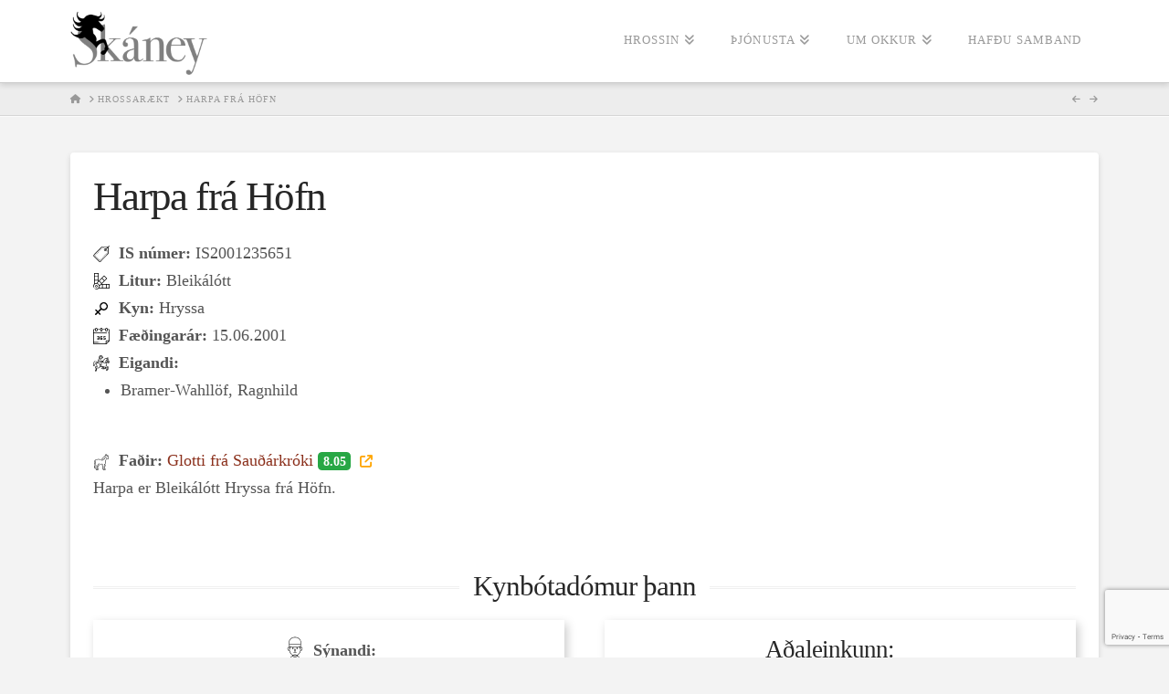

--- FILE ---
content_type: text/html; charset=utf-8
request_url: https://www.google.com/recaptcha/api2/anchor?ar=1&k=6Lc9ZtQfAAAAAFnSDZlT4eR276_uJpWlm2hCTaYH&co=aHR0cHM6Ly9za2FuZXkuaXM6NDQz&hl=en&v=cLm1zuaUXPLFw7nzKiQTH1dX&size=invisible&anchor-ms=20000&execute-ms=120000&cb=3uc26xu5o0c9
body_size: 45027
content:
<!DOCTYPE HTML><html dir="ltr" lang="en"><head><meta http-equiv="Content-Type" content="text/html; charset=UTF-8">
<meta http-equiv="X-UA-Compatible" content="IE=edge">
<title>reCAPTCHA</title>
<style type="text/css">
/* cyrillic-ext */
@font-face {
  font-family: 'Roboto';
  font-style: normal;
  font-weight: 400;
  src: url(//fonts.gstatic.com/s/roboto/v18/KFOmCnqEu92Fr1Mu72xKKTU1Kvnz.woff2) format('woff2');
  unicode-range: U+0460-052F, U+1C80-1C8A, U+20B4, U+2DE0-2DFF, U+A640-A69F, U+FE2E-FE2F;
}
/* cyrillic */
@font-face {
  font-family: 'Roboto';
  font-style: normal;
  font-weight: 400;
  src: url(//fonts.gstatic.com/s/roboto/v18/KFOmCnqEu92Fr1Mu5mxKKTU1Kvnz.woff2) format('woff2');
  unicode-range: U+0301, U+0400-045F, U+0490-0491, U+04B0-04B1, U+2116;
}
/* greek-ext */
@font-face {
  font-family: 'Roboto';
  font-style: normal;
  font-weight: 400;
  src: url(//fonts.gstatic.com/s/roboto/v18/KFOmCnqEu92Fr1Mu7mxKKTU1Kvnz.woff2) format('woff2');
  unicode-range: U+1F00-1FFF;
}
/* greek */
@font-face {
  font-family: 'Roboto';
  font-style: normal;
  font-weight: 400;
  src: url(//fonts.gstatic.com/s/roboto/v18/KFOmCnqEu92Fr1Mu4WxKKTU1Kvnz.woff2) format('woff2');
  unicode-range: U+0370-0377, U+037A-037F, U+0384-038A, U+038C, U+038E-03A1, U+03A3-03FF;
}
/* vietnamese */
@font-face {
  font-family: 'Roboto';
  font-style: normal;
  font-weight: 400;
  src: url(//fonts.gstatic.com/s/roboto/v18/KFOmCnqEu92Fr1Mu7WxKKTU1Kvnz.woff2) format('woff2');
  unicode-range: U+0102-0103, U+0110-0111, U+0128-0129, U+0168-0169, U+01A0-01A1, U+01AF-01B0, U+0300-0301, U+0303-0304, U+0308-0309, U+0323, U+0329, U+1EA0-1EF9, U+20AB;
}
/* latin-ext */
@font-face {
  font-family: 'Roboto';
  font-style: normal;
  font-weight: 400;
  src: url(//fonts.gstatic.com/s/roboto/v18/KFOmCnqEu92Fr1Mu7GxKKTU1Kvnz.woff2) format('woff2');
  unicode-range: U+0100-02BA, U+02BD-02C5, U+02C7-02CC, U+02CE-02D7, U+02DD-02FF, U+0304, U+0308, U+0329, U+1D00-1DBF, U+1E00-1E9F, U+1EF2-1EFF, U+2020, U+20A0-20AB, U+20AD-20C0, U+2113, U+2C60-2C7F, U+A720-A7FF;
}
/* latin */
@font-face {
  font-family: 'Roboto';
  font-style: normal;
  font-weight: 400;
  src: url(//fonts.gstatic.com/s/roboto/v18/KFOmCnqEu92Fr1Mu4mxKKTU1Kg.woff2) format('woff2');
  unicode-range: U+0000-00FF, U+0131, U+0152-0153, U+02BB-02BC, U+02C6, U+02DA, U+02DC, U+0304, U+0308, U+0329, U+2000-206F, U+20AC, U+2122, U+2191, U+2193, U+2212, U+2215, U+FEFF, U+FFFD;
}
/* cyrillic-ext */
@font-face {
  font-family: 'Roboto';
  font-style: normal;
  font-weight: 500;
  src: url(//fonts.gstatic.com/s/roboto/v18/KFOlCnqEu92Fr1MmEU9fCRc4AMP6lbBP.woff2) format('woff2');
  unicode-range: U+0460-052F, U+1C80-1C8A, U+20B4, U+2DE0-2DFF, U+A640-A69F, U+FE2E-FE2F;
}
/* cyrillic */
@font-face {
  font-family: 'Roboto';
  font-style: normal;
  font-weight: 500;
  src: url(//fonts.gstatic.com/s/roboto/v18/KFOlCnqEu92Fr1MmEU9fABc4AMP6lbBP.woff2) format('woff2');
  unicode-range: U+0301, U+0400-045F, U+0490-0491, U+04B0-04B1, U+2116;
}
/* greek-ext */
@font-face {
  font-family: 'Roboto';
  font-style: normal;
  font-weight: 500;
  src: url(//fonts.gstatic.com/s/roboto/v18/KFOlCnqEu92Fr1MmEU9fCBc4AMP6lbBP.woff2) format('woff2');
  unicode-range: U+1F00-1FFF;
}
/* greek */
@font-face {
  font-family: 'Roboto';
  font-style: normal;
  font-weight: 500;
  src: url(//fonts.gstatic.com/s/roboto/v18/KFOlCnqEu92Fr1MmEU9fBxc4AMP6lbBP.woff2) format('woff2');
  unicode-range: U+0370-0377, U+037A-037F, U+0384-038A, U+038C, U+038E-03A1, U+03A3-03FF;
}
/* vietnamese */
@font-face {
  font-family: 'Roboto';
  font-style: normal;
  font-weight: 500;
  src: url(//fonts.gstatic.com/s/roboto/v18/KFOlCnqEu92Fr1MmEU9fCxc4AMP6lbBP.woff2) format('woff2');
  unicode-range: U+0102-0103, U+0110-0111, U+0128-0129, U+0168-0169, U+01A0-01A1, U+01AF-01B0, U+0300-0301, U+0303-0304, U+0308-0309, U+0323, U+0329, U+1EA0-1EF9, U+20AB;
}
/* latin-ext */
@font-face {
  font-family: 'Roboto';
  font-style: normal;
  font-weight: 500;
  src: url(//fonts.gstatic.com/s/roboto/v18/KFOlCnqEu92Fr1MmEU9fChc4AMP6lbBP.woff2) format('woff2');
  unicode-range: U+0100-02BA, U+02BD-02C5, U+02C7-02CC, U+02CE-02D7, U+02DD-02FF, U+0304, U+0308, U+0329, U+1D00-1DBF, U+1E00-1E9F, U+1EF2-1EFF, U+2020, U+20A0-20AB, U+20AD-20C0, U+2113, U+2C60-2C7F, U+A720-A7FF;
}
/* latin */
@font-face {
  font-family: 'Roboto';
  font-style: normal;
  font-weight: 500;
  src: url(//fonts.gstatic.com/s/roboto/v18/KFOlCnqEu92Fr1MmEU9fBBc4AMP6lQ.woff2) format('woff2');
  unicode-range: U+0000-00FF, U+0131, U+0152-0153, U+02BB-02BC, U+02C6, U+02DA, U+02DC, U+0304, U+0308, U+0329, U+2000-206F, U+20AC, U+2122, U+2191, U+2193, U+2212, U+2215, U+FEFF, U+FFFD;
}
/* cyrillic-ext */
@font-face {
  font-family: 'Roboto';
  font-style: normal;
  font-weight: 900;
  src: url(//fonts.gstatic.com/s/roboto/v18/KFOlCnqEu92Fr1MmYUtfCRc4AMP6lbBP.woff2) format('woff2');
  unicode-range: U+0460-052F, U+1C80-1C8A, U+20B4, U+2DE0-2DFF, U+A640-A69F, U+FE2E-FE2F;
}
/* cyrillic */
@font-face {
  font-family: 'Roboto';
  font-style: normal;
  font-weight: 900;
  src: url(//fonts.gstatic.com/s/roboto/v18/KFOlCnqEu92Fr1MmYUtfABc4AMP6lbBP.woff2) format('woff2');
  unicode-range: U+0301, U+0400-045F, U+0490-0491, U+04B0-04B1, U+2116;
}
/* greek-ext */
@font-face {
  font-family: 'Roboto';
  font-style: normal;
  font-weight: 900;
  src: url(//fonts.gstatic.com/s/roboto/v18/KFOlCnqEu92Fr1MmYUtfCBc4AMP6lbBP.woff2) format('woff2');
  unicode-range: U+1F00-1FFF;
}
/* greek */
@font-face {
  font-family: 'Roboto';
  font-style: normal;
  font-weight: 900;
  src: url(//fonts.gstatic.com/s/roboto/v18/KFOlCnqEu92Fr1MmYUtfBxc4AMP6lbBP.woff2) format('woff2');
  unicode-range: U+0370-0377, U+037A-037F, U+0384-038A, U+038C, U+038E-03A1, U+03A3-03FF;
}
/* vietnamese */
@font-face {
  font-family: 'Roboto';
  font-style: normal;
  font-weight: 900;
  src: url(//fonts.gstatic.com/s/roboto/v18/KFOlCnqEu92Fr1MmYUtfCxc4AMP6lbBP.woff2) format('woff2');
  unicode-range: U+0102-0103, U+0110-0111, U+0128-0129, U+0168-0169, U+01A0-01A1, U+01AF-01B0, U+0300-0301, U+0303-0304, U+0308-0309, U+0323, U+0329, U+1EA0-1EF9, U+20AB;
}
/* latin-ext */
@font-face {
  font-family: 'Roboto';
  font-style: normal;
  font-weight: 900;
  src: url(//fonts.gstatic.com/s/roboto/v18/KFOlCnqEu92Fr1MmYUtfChc4AMP6lbBP.woff2) format('woff2');
  unicode-range: U+0100-02BA, U+02BD-02C5, U+02C7-02CC, U+02CE-02D7, U+02DD-02FF, U+0304, U+0308, U+0329, U+1D00-1DBF, U+1E00-1E9F, U+1EF2-1EFF, U+2020, U+20A0-20AB, U+20AD-20C0, U+2113, U+2C60-2C7F, U+A720-A7FF;
}
/* latin */
@font-face {
  font-family: 'Roboto';
  font-style: normal;
  font-weight: 900;
  src: url(//fonts.gstatic.com/s/roboto/v18/KFOlCnqEu92Fr1MmYUtfBBc4AMP6lQ.woff2) format('woff2');
  unicode-range: U+0000-00FF, U+0131, U+0152-0153, U+02BB-02BC, U+02C6, U+02DA, U+02DC, U+0304, U+0308, U+0329, U+2000-206F, U+20AC, U+2122, U+2191, U+2193, U+2212, U+2215, U+FEFF, U+FFFD;
}

</style>
<link rel="stylesheet" type="text/css" href="https://www.gstatic.com/recaptcha/releases/cLm1zuaUXPLFw7nzKiQTH1dX/styles__ltr.css">
<script nonce="OfdXXA8kPVIfCN-7n4BqWw" type="text/javascript">window['__recaptcha_api'] = 'https://www.google.com/recaptcha/api2/';</script>
<script type="text/javascript" src="https://www.gstatic.com/recaptcha/releases/cLm1zuaUXPLFw7nzKiQTH1dX/recaptcha__en.js" nonce="OfdXXA8kPVIfCN-7n4BqWw">
      
    </script></head>
<body><div id="rc-anchor-alert" class="rc-anchor-alert"></div>
<input type="hidden" id="recaptcha-token" value="[base64]">
<script type="text/javascript" nonce="OfdXXA8kPVIfCN-7n4BqWw">
      recaptcha.anchor.Main.init("[\x22ainput\x22,[\x22bgdata\x22,\x22\x22,\[base64]/[base64]/cihFLE8pOngoW24sMjEscF0sMCxFKSxPKSl9Y2F0Y2goVil7YigyNTcsRSk/[base64]/[base64]/[base64]/[base64]/[base64]/[base64]/[base64]\x22,\[base64]\x22,\x22RsKDfUbCiipawoJZw4zCh2RKQiRHw7XCk2AswrxlA8OPHsO0BSgDCyBqwrDCjWB3wpXCkVfCu1PDgcK2XUvCkE9WOcOlw7F+w5soHsOxHXEYRsO6R8KYw6xrw4cvNgBxa8O1w6jCjcOxL8KhKC/CqsKYMcKMwp3DkcOlw4YYw7jDvMO2wqp3HCoxwpTDjMOnTX7Dn8O8TcORwr80UMOhU1NZQzbDm8K7ccKkwqfCkMOoSm/CgRrDlWnCpzZiX8OALMOrwozDj8OJwq9ewqpPZnhuEsO+wo0RNcObSwPCtMKUbkLDnR0HVFVONVzCmcKkwpQvNRzCicKCdW7Djg/[base64]/JmHCocKvw7g4w5xew7kOIMKkw4lXw4N/NCnDux7Cl8Kvw6Utw6MSw53Cj8KYJcKbXyHDgsOCFsOFI3rCmsKuJBDDtmxefRPDnCvDu1k+a8OFGcK1wonDssK0VsK0wro7w48QUmEqwpshw5DCh8O7YsKLw7YCwrY9DcKNwqXCjcOWwo0SHcK9w6Rmwp3Ct2jCtsO5w7vCocK/w4h/NMKcV8KxwqjDrBXCi8KgwrEwFyEQfWzCt8K9QnoDMMKIfEPCi8Ohwo/[base64]/DjcOAw6XCusOqW8OSOMKgX8OtesOSwrp+bsKyexEGwq/DkFHDnMKJS8Olw4wmdsOYQcO5w7xgw4kkwovCoMKFRC7DrijCjxAvwoDCilvCk8OVdcOIwr47csK4JCh5w54tQMOcBDUYXUl7wrPCr8Kuw5bDp2AiZMKmwrZDGHDDrRAZYMOffsK3woFewrVxw4VcwrLDv8KVFMO5WcKFwpDDq2HDrGQ0wp/[base64]/[base64]/Cv0YBw4TCgXzDmsOQw6rDpEvDuznCrMOePwFmcMOCw5RZw6vCmcK6w5VowptFw4UpXsOgwrTDqcOQFHvCi8OLwrw0w5jDpyMIw6jCj8K1I0FjVBLCqx5wY8OaTVPDhcKSwoXDhX/DmMO0w7DCs8OrwqwCfsOXYcKAA8Kfwq/Dg0NuwpJbwqXCp38yEsKEWsK4fCvDoFAYJMOEwpLDjMOtNg9fP1/ChHTCu17CqWYnccOSG8O7f0vCnnvDqw/Cl3zDsMOEc8OdwojCscOOwoNOEgTCjMO0LsO9wqfCrcKRE8KFcwR8SmzDncOeP8O/IFYEw49Rw5rDgw8ew4rDo8KbwrUTw6QgeG8fOC5ywpVHwpnCp1MlY8KYw5DCmwAiDibDvAB/AMKqbcO/[base64]/[base64]/[base64]/CnMOhZHl/w4fCk8K6wokkwo0Uwo7ClCZow57CglElwrnCpcOUO8KDwpgdUMKmw6d4w7Jsw4LDvsOKwpR0JsOcwrjCrcKTw4AvwqTCo8O6wp/[base64]/BMO/NRHCl8KAwoTDghzDscO6woNqw6dmc8OnS8K2wpfCqMK3Q0HCp8O4w5LDlMOULh3Dtk3DtXp3woYTwpbCosOvb0nDtDPCksOrKwnCicOdwpV7IcOiw5N8w7ANBBgDf8KJb0rCgMO7w6huwo7Du8KAw7w2Xx3Dv0/DoDRSw5Bkw7NBblkWw5dNUQjDszUrw7XDhMKZchdNwo9lw49ywpTDrhjCpznCjsKZw4LDm8KmdTJFcsKowoHDhS3DmA8WOMOJIMODw4osIMOawobCj8KMwpPDnMOKGiFwaCHDi3XDtsO4wovCkAEew7/[base64]/dcOyw6Mowro7AsO7w7zCv8OVO8KJwrxsRAHDtWoeKMKaewbChXU+wrjCpnoWwr9zJcKOIGjCizzDpMOpSVrCrFYuw6h+d8KCVMKqL3t7RAnDpTLCrcKbHyfCn0/DhjtDM8Kxwo8aw4XCjMK4dgBdElQPEcOKw5DDlsOpw4fDrFRZw6x0UnPCkcKSXlXDr8OUwo4xAMO7wpzCjDM8c8KYBUnDlCrCgMK+dm9Ow5FCcXbDuQovwq3ClyrCu1NVw6Z5wqrDsFUNVcOMfMK2wo0hwo0Vwo0BwpzDm8KUwojCnT/DncOAQwnDrsKRBsK3d2jDsBAswp0TDMKCwqTCsMOqw615wqV7wotTaTfDqmrChhcMw6nDqcOPa8OFeWZtw4wew6LDtcKGwrbCvcO7w7rCp8K+w5xyw5YmXSMxwo1xS8Ovw4PCqlJ/[base64]/TMO7wrAvWVPChDvDnMKhMcKFw7LCkSLCtGU8w4PDicORwoTCj8KaJ27Cq8K2w78OKl/Cm8OhNkw3aC7CgMOMVz8INcK1DMKkMMKFw4TCpMKWb8OnXcKNwoMkWQ3CmcOBw4DDlsOHwpU0w4LCqS9zesOAPwnDm8KydyEIw41BwqsLM8Ogw6V7w7V0wq/Ck0rCjMK/W8K0wopUwr14wrvCoipywrzDrkDDhcOLw69bVgtPworDvGV7woN4ZcOmw7PCvVhgw53CmcKBH8KpHzbCkALCklREwqxZwowFK8OaY2F5w77CpsOZwpzCqcOcw5vDm8OnCcO9fMKMwpbCicKdwp3Dl8K1K8O9wrVFwoBAVsO8w5jCgsO0w4/CoMKpw7TCs1dVwrPCtntWPinCpDfCjwMMwofDlcOIW8KVwpHDiMKKw4g5VUjCgTPCgMK2w6nChQwIw7o3B8Ouw7PDo8OzwpzCqcONfsKAI8KAw7HCkcK3wpDCrVnCoH5mwozDhS3Clg9Ow7vCsE18w4/[base64]/CoAnCoMO3UUJBwp5bwqdDwqNbUwY0w69IwpnDrzRTW8KSOcK9w5gZVVtkXWbCo0AhwqTDpj7DiMKXZRrDt8O+fcK/w7fDtcOcXsOhMcO7RHnDgcODah9Gw6d+VMOXeMKswoLDkBZIM1bDg0wuw59iw44fQjhoAcKgasOZwowow6Rzw7UFT8KnwrpNw41qZsK3FMKEwrIHw5TCoMOkZlMVAxvDgMKMwr3Ck8OlwpXChMKTwoY6PnvDpMOidsOew67CrhxyfcKiw4FJImvCrsOUwpLDrh/[base64]/bnLDqD4owqfDkMK2w5fDrMK8w6dIB1koAh4VVx3DpcO+f0gjw5TCvCbDmlF+wo1NwpoUwo3Co8O4wqwmw53CocKRwpbCvDjDhzXDizZvwqM9Nm3Cn8KVw5DCs8Ksw4XCo8OZV8KgfcO8w4rCvQLCtsKIwoBowobCg3l1w7vDssKkWRozwr/CqA7DvQHCh8ORworCjUYtwoV+wrnCm8OXC8KYT8O3YnJnLyUFUMKrwpI4w5YlZUIWb8OJMVUOOjjDvzYkX8OFKRUADMKDB07CsnXCr1U9w7NBw5rCu8Ojw7RcwqTDrT1LJx5lwqLCiMOxw6vClUTDiD3CjMOgwoJtw5/CsQVlwqjChgHDm8KYw7jDuGo5wrcsw5BSw6DDpX/DujLDkVXDisK0KxTDocKAwo3Dqnkywp4pccK5wqt5GcKgYsObw5jCmMOOCyHDq8Kew5wRw51Hw53CgAIUf0HDm8O3w5nCvhVHZ8OPwqXCk8K+ehPCr8O2w7F0VcO3w4UvP8K5w4sSMMK2SzfCucKtYMOhVEnCpU9owqJvbUHCh8OAwqHDk8Orw5DDhcOXe1E1wq/[base64]/[base64]/woM8w6LCgjImUQJcdMKbLcKAeHLCosOzUGBwwo/CnMOFwobChHTCilPCvcKywp3CvsKtwpACwrnDvcKNw4zCuDM1L8K6wq/CrsK5wocAO8Oxw7fCvcONwoUeD8OiQi3CqV86wr3CucOCAh/DqzprwrtaUh9oWU7CscOcTA0Mwpdowp4+aT5RO301w5/Dt8K0wrxywqoaLWwKbMKiJjRpPcKxwrjCkMKmRcOuTsO1w5XCscKaKMOcL8O5w6Y9wo8UwqfCrsKSw6I4wrBkw6/[base64]/wrfDslnDuMKuwobDl3RWwpZ8wrsBw4XDr8KdbsKbw40MDMO0VsOwcAjChMKewoBUw7jChxvCrS4geizCiz0lwrPDlh8dTyfCuQzCgcOXAsK/wpcafjbDiMKwKEI3w6vCvcOSw7nCocKmXMK3woVkFH/CqsKDUGNlw7/DnkHChcKlw5/DonvClz7CrsOyQQlsbMKPw4EBDxfDmsKfwrQ9PFzCtcKUSsKwBQwcH8K/[base64]/[base64]/DkmLDg3QNw58ma1/CusObw6zDvMK7wp1KAsO8BcOrOcO7f8OnwpQ0w7RtAcOzw6oBwoXDllI0J8KHdsOmAsK3IhjCrsK+ERTCqcKOwpzClwLCgXwvQcOOw47CmzsabQJuwr7CssOcwoZ7w7ocwq/CliU9w5bCicOYw7QJBlXDs8K0P29vF1jDj8KZw49Ww4NJDMKGe33ChmoaaMKhw7bClVMmJWlawrXCnD1lw5Y3worCnDXDuFt4ZMKLagDDn8Kgw7M5PSnDngTDsisOwpDCoMOIUcOXwp1KwqDCqcO1PGgMRMKQw4bCtcO6MsKKRmXDnHU7MsKww7/DiGFkw7g2wqoYRk3DkMO9dxLDvn4md8OTw6deaE7CkA3DhsK/[base64]/wo0XwovDscOQw71TDRPDqwVKwqw3w7vCjMOQK8KVw5jDlcOrElZewp8ERcK+KCzDkVJtSX/CvcKKVGPDjcOkw4zDtzBcwrfCssOAwrsTw4jCmsOVw7zCh8KNL8Opb0lITMO/[base64]/DuWHDoMK/esKSZMKzwonCjcKgByXCmsK5woDCljFewqzCgk4/E8OnQCFjwojDlw/DmcKOw5PCpcOCw4oWMMOZwp/CosKqUcOIwo89w4HDoMKvwoXCkcKLEx8DwpJFXlHDonHCnnfCrD7DmGbDn8OPRwItw5rCqm7Dtm8rZDPCtMK7DcOnwqDCoMKhBsO8w5vDnsObwoZgSUs3aktoShpvw6/[base64]/[base64]/CjVDDkzTCmAwXwq5Kw5UGLMOLwrjDpUEIJ34+w4MrYCtqwrjCvWx3w5gcw51/wph1AMOBfXoUwpXDsEHCnMOawq/CoMOiwoxNKjnCqF0fw6jCu8Osw44OwocCwo7ComTDm27CncORc8KawptISCNwf8OHZcKZbj03YXNef8OtGsO+d8O+w5VAVApxwoTCssO6UMOSL8OlwpHCt8Ogw73Ck07DoX0AcMOYXcKvJMOnUsOXAcKlw6I2wqYIwqTDvcOvTxpnUsKew57ClV7DpGt/FsKXMiIALmfCnH1dO3TDlSzDhMOGw4rDjXJBwpfCqWEnQgF4dMOawroaw7cew70FLUXChHgPwoJbZE3CoEjDjx/DqMK+w4nCnDVNIMOkwpTDqsO3KHYqfg1CwrA6QMOewozCnl1+wrhKQhY3w6R9w4LCpRUHZQ96w71sS8KrI8KowobDs8KXw4Jcw4nCgwvDn8OYwpQYZcKXwo5pwqNwBVVbw5EyacKwOkDCqsO6EMO3IcKGGcOCKcODeRHCp8OqB8OUw70eZxIow4vCpUXDvn/DhsOOAhnDqmEww75YNcK0wrIyw7JDPcKIMcO/Owk8Lyskw7gsw5jDtADDhnoVwrnDhcOAdQBlCsOXwpjCp2MOw7QvcMOIw5/CtsKFwqzCghrClTlFJHc2asOPXsKSXcKXUsOWwo9+wrlxw5cPN8Onw7xQKsOiWmkWf8OzwpoYw5rCsCEJDgZmw45JwrfChjhywq7DpsOGZgwcHcKYAFbCjjzCnMKNWsOKG0vDp2vCoMK/ZsKfwpl/wprCjMKACl7CkcOxDWZvwpgvWCDDtwvDkRjChwLCgTZkwrJ7wpVFwpVBw6g4woPCt8O6CcOjZsKqwoTDmsOXwppBOcOMFAzDisKEw77CkcKhwr0+A17CnmTCvMOZDgM3wpzDncKqIkjCmkLDrml4w47ChsKxVSgKFkkVwpl+w4PClGVGwqdTeMOQwoI3w5AVw4/DqSpUwqJCwpDDnw1tPsKkOsOHMjvDqUR7CcK8w6Yjw4PDmAlnw4NNwppsBcKuw59tw5TDu8KBwqtlckbDpQrCssOfXxfCucOXRnvCqcKtwoICV2grEDxvw5BPfsKgQzpsHFZCH8OIKsKyw4s3RA/Du0A2w6QiwpRhw4nCjVLCscO8AWI+AMKyMFpWGE/[base64]/Cq33DlWVmZsO3woI+wqh2wok8wohrw4xOf8O0BDnDiQpdD8KFw4UKIQgAwo5xM8KOw7ZTw5HCucOOwrVZNcOnwoosNcKBwo/[base64]/Dm8KwPlbDmQ4FfMKOwq3Cl8OnAcKkEjZCwr9ff8KGw6LCsMOzw7DDh8O0ADwDwrnCqhFcM8KWw5DDhQ8qPgvDhsKJwrgtw4PDmmpxB8KwwpnCuDjDpBNvwoHDk8Opw7/Cv8Ovw5V/fMOmXXsUSMKabn1SEjc5w4/DjQszwqxFwqtzw5XDmBZEw4bCpjwQw4dTwp1OBRLDr8Khw6h3w79cYgQbw4A6w73DncKgZB1QOzHDllrDkcOSwp3DmSBRw4Igw57CsRLDmsKXwo/CqWJkwoplw7sfL8O+wo3DrEfDqXVvO05CwqbDvWbDgHbCiFF4wq/[base64]/DkGsrRlrCpsKECDzCgMKcw5gpI2/Cu2TDlcOewoxFw7nDr8OOPB/CgcOewqQVe8OXw6vCtMKTMFwHSkXCg3sWwq4JOsOnJsKzwrg+wrpbwrzCocOLDMKow6Nqwo3CsMOAwpsjw6fCkmbDssOpKVVtw6vChUI/NMKTRsOPwpjCpsOQwqbDlHnCpMOCVE4Bwp7DnmHCpHzCqUDDtcK8wrwwwoTCgcOaw7lXfhMXBcO8SGgIwozDtRB3ZTshSMO2UsOJwpLDsnACwpzDuk1dw6TDhcOuwrhawqnDqmXChnLCsMKmT8KMGMOow7UrwqREwqvCicOxZlVoMx/DlMKAw7hyw43CoiQZwqJndMK2wrrDgcKuPMKcwrXDgcKDw6cSwpJeI1V9wqUGLQPCp2TDm8OnNH7DkxTDoRYdLsO3wq/CpGggwqPCkcO6A0x/[base64]/Ri4gwo5nB2UHw6F+ZkbDojPChS0QwpB8wrEowrN0woE7wozDiBdUWsOfw4zDiQNPwqvCpWvDssKJWcKywojDqcK1wq7CjcOOw5HDuE/[base64]/CsQLCrFnDkUthMcKafhbCssKrwpRjwrYFM8KuwrLCgB/DisONEl/[base64]/wpgqwqLChAzDoMORwrAlLyUawpsLJsKzw5zCh3/DgGnCmzzCgcO5wr1ZwojDnMO9wp/Doj1nYMOWw57DhMK3woJHHhnDq8KywowTfMO/[base64]/wroOQALDjcOZw5EBMBvDml9xw5/Cu8OIw4TClhjDln3DvMK5wpY7w4w9JjY2w6rCsifCgsKvwrpmw5bCusKyaMOywqwIwogQwrTDiV3DsMOnEkrDqsO+w4zDs8OMf8Kkw4FVwroMTRsnPzcpHH/DoWdzw4kOw4XDi8Oiw6PCtsO4acOMwrIXTMKOd8Klw57CuGIUNTDCrWHCmmDDpcK+w6/DrMOOwrtZw4IvVRTDtA7CknPCvCvDscOnw7FgC8K7wqs/T8K3GsOVFMO3w5nCtMKRw4FxwpAUwoTDnTxswpcbwp/ClQhhecOyR8O+w7zDlcKYSxI/[base64]/DksKYw67Dr3DDvWbCn8Kyw7Ikw4TDmmhrAMO4w74gw5jDih3DkQPDg8K2w47CgQnCtsK/[base64]/ChcKfwphNMMOMw4jDiDrDmXHDnsKwFHJ/[base64]/CoQVow6HDrMOXJAbCgUcOw5FUw4PDhsO3w6BsworCsFYlw4Uaw7tOXDbCrcK+V8OgPMKtLcKjTsOrEHNOewtDTHfCr8OTw5HCqk5owpVIwrDDlcOQWcK+wo/CoAsewqB/X3bDjCPDhCQ6w7MlNBvDrDcfwrxJw79hPsKDal13w680VsOpNkp7w7lrw6rCm0o/w5Zpw5Fhw6/DgjVRLhBLNcKsaMKzG8KucHMWTsO8wqvCtsOgw4A5FMK/DsKqw57DqMOJE8Ocw4jDoV51GsKACWspA8Kmwol1REPDvcKtwpNYZEZ0woJBQsOewo5kRcO6wrTDsXtyWloUw5QiwpMXSFQ/XsOYUsK3DCvDqMOMwqfCrEBkIMKEZ1wSwp/DssKyN8O8ScKEwp5Swr/CtB4YwoQ4b2XCuGECwpofHGLCtcODQRhFS1/[base64]/w5pOwq0hw6vDmMKEwoXDlRnDjnPDmTtWOMKeMcOAwoFGwoHCmyDDvsK6DMORw6BfMg0xwpdpwq4PMcKew5EFZwoWw7TDg0gCcMKfTmfCqEdzwoo9KRrDicOMDMOOw5nCvTU0w5vChcOJKB/DglwMw7AfGcKHVMOURFVsB8Ktw5XCp8OcIyJ+YRYMwrDCujTCsxjDvsOtbSopHsKvIsORwogUCsOAwrbDpznDlhLCrSvCh0RtwqJHaFNew4nChsKVbDbDj8OgwrnCv0N/wrELw4rDmCHCksKXB8Kxw7DDh8KcwoHCniPDlMONwpRHIn3DicKqwpzDkDBxw5JsHwLDmA1sZMOCw6bDj0J6w45wPFzDh8KwLmR+YCc2w7XCi8KyXWLDjXJmwr8jwqbCscOhQ8ORc8KKw7gJw5sKb8KRwozCn8KcFhLCvFvDjCUIwrvDhid2U8OkaioQLH9/wovCpMKJKGFPRj/Cq8KswoJ5w5XChsO/XcKNQMOuw6jCkxkDG3LDrSo6wqwzw4DDvsOQRGVZwpTDgBRvw4fDssO4P8K2LsKdeBwuw6nDjWTDjmnDpyJYYcKYw5YIUQ8dwrJoQA3DvT4cT8Kfwp/Cvhxnw5XClTnCn8Oiw6/DrR/DhsKEJMKgw7TCuy/[base64]/YiLDgsODOcKkJ8OZw5nCgDd7csKdwo9BSVvCqyDDuhDDtMKiwoZRH3PCtsK4wpHCqhxQZMObw7bDjcOGf2zDjsKQwoE7FFxew6QYw4rDiMORM8KUw4HCnsKyw5VCw7Jcwpk3w4rDg8KvVMOYYkbCt8KfXEYNK3XCmAgxcCvChMKLV8KzwoALw5Npw7hww47Dr8K9woh/w73CgMKPw5Rqw4HDrMOQw4EBH8OSJ8OFccOIGFZ7CgbCqsOIKcK2w6fDp8Kuwq/ChHgvw5zCizhME1vCgSrChlzClcKEBhjCpsOIMiU0wqTCicKowrwyVMKgw5pzw7dGwo5rDyJVMMK0wpR2w5/CgnfDicOJITDCjBvDq8KxwqYbS3hiHwTCncODWMKhRcKDCMOnw7AOw6bDt8OUGsKNw4MZSMKKA2DDhGR0w7nDosKCw6UNw4XDvMK+wr0FU8K4S8KoQ8K0c8OmJATDvgIaw5tgwqvClzhjwq/[base64]/wpwePcKbJU/CuMOfw7jCmGnCpxNEw6HCisKMw4EPSWhCGMK6MhHCrj/[base64]/DglTDpw7Cvl/CvzbDngpbwp5dBR3CicKtwp/CqMKewpY/[base64]/DjsKWw7/[base64]/DmsOrJMOgSVDCn0HCpirCiMOodWXDhh5owqxhMBlxNcOmwrg5XMKiwqLCm0fCmC7DlsKjw6TCoTN0w5XDpF93HMO3wonDgjfCqzJpwpDCuWUPw7zCt8KPY8OAMcO2w5nDlQNxZxnCu0hPwpg0eQfDgU0gwofCpcO/Rzo3w51gw7Bgw78Sw5EcK8OMfMOxwrd2wolQRnTDsG45BcOJwq7Ctjx0wrA1wr3DvMOIGMK5M8OaHAYmwrk0w4rCpcOCYcKVCkFuAMOsITjDvW/DlH7DjsKIQ8ODw48FL8OOw7fCgU0dwrnCjsOScMKswr7CkQjDrHxfwr0rw7IBwrpewrAew70sccK1S8KIw6TDoMOmfsKWOD7CmRY0QcOPwpnDisOjw5hOYcOEEsKZw7XCu8OaNUMGwrTCm0zDssODBMOEwpPCgT7CqS55QcOBEj5/NcODw5lrw4YFwpDCncOUMA5Xw7DCgiPDnMKtLQpCw6vDrQ/Cr8Orw6HDrGbCr0UkMkHCmRoMFcOswrrDkgrCsMOBGSfCrAZwJVNVb8KjQHrDpMO6wohNwqcnw6QNXsKqwr3DmsOfwqTDumHCsEsgOcKfNMOWI3HCoMO9XgwvR8OiW2VxHTvDhsOVw6/DqEvDnsKXw4JQw5BcwpwbwpAdaHvCh8ODEcOHDcK+IsKmQsKrwp94w5NAWyYGC2IHw57DkW/Dp2RRwoXCgsOwYAlYNTDDkcK+MS10HMKTLgfCqcKjXSY7wrh1wpHDhMOZHEfDmW/DlMKQwonDn8K6EwnDnGbDhT/DhcOcGgLCiQIlekvCvmkJwpTDoMOvVU7DlXgDwoDCicKgw6zCpcKDSkRWQBMeJMKBwp1/KMOWAGVnwqIAw4XCkBDDkcOVw7AhWlNbwoxfwpFYwqvDo0rCssO2w4w6wqgzw5DCj3FSGE/DmjrCk3F+aDUbDMKzwqRUZsOswpTCq8KrCMOywq3CgMOeNA8ILznClcKuw4o9YUXDjwEyf38aQcKNLi7CiMOxw4cwc2RcZQfCvcK7UcKgQcKvwp7DqsKjBnDDnDPDhDUwwrDDjMOUJDrCnQYoOmLDnSVywrQaLMK6H33DoULDpMKUVXcxPlvClDY/[base64]/CpsK/[base64]/Du8ORw6nDr8OZwqzCr8ODOgYGZjIcwqxkKcOqJsKhYAlAfBJcwpjDscOOwqFxwpbDkikHwpsHw77Cjg/Chh8/wpzDpxXDm8KpWzVHUBnCvsKDfcO4wrceLMKnwq3DoxrCl8KrCcOAJiDDkC87wozCniHCjGULd8Kqw7LDqiHCosKvesKEKi8oQ8Kzwrt0GDfDmgHClU8yGMO6D8K5wo/CvwTCqsOyGWzDujHCs0MkJcKOwoXCmjXCnBbClU/[base64]/[base64]/w4/CnA9Ke8KoDsKEScOEFTjDq0zDnsObwoDCpMKZwq/DosOkf8KAwr8wd8Kkw7Q7wqbCiSQ3woVpw7fDuC/DrT9yAsOLF8KXaARwwoEmWcKIDsOJLxl5JlPDviXDolfCglXDm8Opd8Oxwo/[base64]/DucOow4Ezwq/DmsKcE0M3wrNod8Ozb8KUQVnDqQs3w5R5w7HDu8KQB8ObWzMXw7DCok0xw7/DgMOYwr/CriMFMg/CgsKMw4tkAlBkO8OeMgk1w4BrwqkPZnnCoMOVEsO/[base64]/[base64]/DsnQwBCfCvsKBC8ONPhLDpMO8esKuYcO8YAbDuhXCoMKgVGsjPcO1Q8KSw6zDlGfDlkMmwpnDusOxbMOnw7fCqWPDtcOuw43DosKwEcOqwqfDnSJOw443LMOww6vCmEUxPl3Dtlhow4vCrcO7T8O7w7HCh8KgEcKFw6A1cMK0acK2EcKoF0ocw414wr1CwqZIwr/Dsi5RwpBlSX3ConANwp/[base64]/CoW0vw6VdYj/DsmnCvsKrworDoWcoEzDDt8OAwoEgw4rCiMOkw73DpXvDrSMwG3QUAMOcwrxUZsObw5vDksKHZ8KqEMKnwrMQwprDjlbCm8KrXV0EKwnDn8K8D8O+worDs8OSag/ClAjDv0N3wrLChsOqw68SwrzCl07DslzDgidrYlY6NcKpfsOfZMOpw5pawo1bMyzDnFUtw7BbTQbDu8O7wrsbZMO2wpREUEFHw4FTw5w8EsO1fznCm18ULcKUHxYUecK4wqw5w7PDucOxUAPDigTDojLCvsOGPAXCpsKuw6bDv0zCucOjwoHDqDR0w5/CisOaDARuwpIDw785LzrDkHpfHsO1wqNewrrDnQ5LwqYGcsOfXsO2wqPCrcK4w6PDpU8Dw7FKwqnCs8OnwoTDrF3DmsO6NMOxwqTDpQ5hI0EeHQ7ChcKNwqJzwpBgwqxmF8KLGsO1w5TDjArChCY5w7JTSWbDp8KPwot0dUd/ecKKwo0QesOaTUQ9w7AGw55CBTrDmsKRw6vCsMOCFR1ew7LDqcKmwpPDrSbDj27DrFfCrMKXw60Aw6MmwrLCoRbCggI6wrA0Sh/Dl8K7JQ3Dv8KqOhrCv8OXScKzVxPDqMKxw7/CmF8ULMO4w5PClwAxwoViwqjDkRQew4Q1e3l3dMOvwrZmw4Eww6ceUEFBw5FtwoN4czsrC8O7wrLDv39Dw4ZzbhgLXy/Do8KxwrNfZcOGIcOuLMOaLsKKwoLCkigPw63CgMKJGsK7w7ZBKMKkTQZ8FFQMwoZnwrtWGMOpK1TDnwYNJsOHw6DDl8KBw4ADAQjDs8KoTEBjJ8K9wrTCnMKCw6jDpsOEwqbDkcOew4vCm39LTcKbwo5xUSQIwqbDrCrDo8O/[base64]/CuA0uHcOtDCPDo2o6fmrDn8KeTXjCksOFwoRzwqXCuMKODMOofS/[base64]/CmsOjcMKEwr4xIRvDgsKKEMOZwqk/wqNWw6s7MMKISnFawr9Yw5IuPcKSw4HDlWgqdsK0XnVew53Dg8KZwpI9w6lkw5E7wovCtsK6Q8KgT8KgwrJww7zClGfCncORC0tzUcK8KcKVeGp5S07Ck8OCVMKCw6UsOMKEwrxZwpVOwqROa8KUw7jCg8O3wqxSI8KLfcOBdBTDmsK4wrvDncKdwo/CqXFCJcKnwpfCnkgaw5zDi8OeC8Okw4bCmsOySHR6w5HCjyBQwp/Ct8Kpdl0TVsOxZiTDoMKawr3DnAYeHMK5CjzDk8Oibgo6WsKlV0N2wrXCv0gPw4dOE3PDicK8wq7DlsOrw53DlMOwWsOGw4nCiMKyTcOsw7zDr8KzworDoURLAMOIwpbDpMOUw4c+TGAHccOhw4jDmgZpw49Rw7vDjmdSwo/DpFrCvcKLw6TDl8OuwrzCisKJUsOeAMKYUMOYwqdiwpdxwrJRw73CkcKDw44gY8KbbmjCvgbCmRvDqMODw4PCqWrCncKOWjc0VH/[base64]/[base64]/[base64]/DnjrDry/CkAU/wqPDpcKnKHpFwpYkw7DCksOVwpUgVMK6YMKHw4Q9w594QMOkwrvCk8O1w5VieMOqZE7CtC3Dr8K1d1HDlhxYHcOJwqcjw4vDgMKvESvCqwlhZ8KtDsK/UFgsw6dwQsOeFsKQasKNwqFxwoR+ZMOVw5YhBg9owqdSUsKMwqR4w7thw4bCl0AsIcKRwodEw6o8w6fCpsOVwr/ChcO4T8KVUj0ew6pmf8OSw7PCqCzCrMKFwp7Do8KXUgDDijzCnMKyAMOvOFsVC2wZw7bDrMKTw6AhwqlYw7cbw6pVf1ZXPDEJwqDCpWUfH8OrwqDClcKreibCtsKJVEoKwrlGNcO0wr/DosO+w659B2dVwqxzYMOzJzPDn8K5wqclw57DjsONXMK5H8OfesKPJcKxw4/CoMOzwp7DuXDDvcKSYMKUwp0OOyzCoS7CsMKhw6LDp8KYwoHCqT3CisKpwoR3bsKkTMKKUHwIw6xww4JfQF8zTMO/[base64]/DnkQeHcOqwrPCocO0w7vDgA5CWMKMKsKjwqsmD0UUw50/w6TDicKmwrkXVCbCm13Dj8KCw4tYwrdZwrzCvyBMJsOKbA1lw5bDjk3DgMOQw6xVwojCocOsO2NMZMOGwoXDv8K5J8O7w55rw5wyw6RCKMK3w6DCjsOIw4LCl8OvwrwmE8OWKk7CtAFGwoYEw4VkBcORKgN3NgTCs8KxbzpNAkNDwqxHwqDCnjnDmEJjwrcYHcO/SsOmwr9NVsO6Mn4AwpnCusO9d8OnwofDi3lWP8Kxw67CiMOSTijCvMOWDsOfw7rDtMKJP8O8dsOqwoXDqV8qw6Anw6bDgU9JSsKfYyRIw5zCryHCicODZ8KRYcONw4vCtcKBHg\\u003d\\u003d\x22],null,[\x22conf\x22,null,\x226Lc9ZtQfAAAAAFnSDZlT4eR276_uJpWlm2hCTaYH\x22,0,null,null,null,0,[21,125,63,73,95,87,41,43,42,83,102,105,109,121],[5339200,902],0,null,null,null,null,0,null,0,null,700,1,null,0,\x22CvkBEg8I8ajhFRgAOgZUOU5CNWISDwjmjuIVGAA6BlFCb29IYxIPCJrO4xUYAToGcWNKRTNkEg8I8M3jFRgBOgZmSVZJaGISDwjiyqA3GAE6BmdMTkNIYxIPCN6/tzcYADoGZWF6dTZkEg8I2NKBMhgAOgZBcTc3dmYSDgi45ZQyGAE6BVFCT0QwEg8I0tuVNxgAOgZmZmFXQWUSDwiV2JQyGAA6BlBxNjBuZBIPCMXziDcYADoGYVhvaWFjEg8IjcqGMhgBOgZPd040dGYSDgiK/Yg3GAA6BU1mSUk0GhwIAxIYHRG78OQ3DrceDv++pQYZxJ0JGZzijAIZ\x22,0,0,null,null,1,null,0,1],\x22https://skaney.is:443\x22,null,[3,1,1],null,null,null,1,3600,[\x22https://www.google.com/intl/en/policies/privacy/\x22,\x22https://www.google.com/intl/en/policies/terms/\x22],\x22U97v3OsP1B3YaIzOOMkpcb+IZ5kC9k/s61rBtMdGNXA\\u003d\x22,1,0,null,1,1762034965690,0,0,[98,14,162,118,130],null,[179,154,32,182],\x22RC-aH_nUbMnC5fciw\x22,null,null,null,null,null,\x220dAFcWeA5-tVwwgvUmisu5nSRazO7LOKCWxUc4zrEBBrOkaIBvPrWk0sTSV3H6jWCQjzWMVKcehxpxZwiexRDeTQW6K3-IjN_pmg\x22,1762117765543]");
    </script></body></html>

--- FILE ---
content_type: text/css
request_url: https://skaney.is/wp-content/plugins/nv_hrossaraekt//css/style.css?ver=2.5
body_size: 1417
content:
.hrossaposts.x-column.x-1-3:nth-child(3n+3) {
    margin-right: unset;
}
.hrossaposts.x-column.x-1-3:nth-child(3n+4) {
    clear: left;
}
.single-hrossaraekt .hrossicon{
	width:18px;
	max-width:18px;
	margin-right: .3em;
}
.home .hrossicon {
	width:30px;
	max-width:30px;
	margin-right: .3em;
}
.badge-success:not(:empty) {
	color: #fff;
	background-color: #28a745;
}
.badge {
	display: inline-block;
	padding: .25em .4em;
	font-size: 75%;
	font-weight: 700;
	line-height: 1;
	text-align: center;
	white-space: nowrap;
	vertical-align: baseline;
	border-radius: .25rem;
}
.badge-frontpage {
	display: inline-block;
	padding: .25em .4em;
	font-size: 100%;
	font-weight: 700;
	line-height: 1;
	text-align: center;
	white-space: nowrap;
	vertical-align: baseline;
	border-radius: .25rem;
}
.mainscore{
	text-align: center;
	box-shadow: 3px 4px 10px #ccc;
	padding: .5em 0em .5em 0em;
}
.score{
	text-align: right;
}
.single-hrossaraekt .content a[href*="//"]:after {
	padding-left: 5px;
	content: "\f08e";
	font: normal normal normal 14px/1 FontAwesome;
	color: orange;
}

.single-hross-info img {
    width: 100%;
}

.ribbon {
    position: absolute;
    right: -5px;
    top: -5px;
    z-index: 1;
    overflow: hidden;
    width: 118px;
    height: 115px;
    text-align: right;
}
.ribbon span {
    font-size: 15px;
    font-weight: bold;
    color: #FFF;
    text-transform: uppercase;
    text-align: center;
    line-height: 30px;
    transform: rotate(45deg);
    -webkit-transform: rotate(45deg);
    width: 150px;
    display: block;
    background: #79A70A;
    background: linear-gradient(#9BC90D 0%,#79A70A 100%);
    box-shadow: 0 3px 10px -5px rgba(0,0,0,1);
    position: absolute;
    top: 28px;
    right: -32px;
}
.ribbon span::before {
    content: "";
    position: absolute;
    left: 0px;
    top: 100%;
    z-index: -1;
    border-left: 3px solid #79A70A;
    border-right: 3px solid transparent;
    border-bottom: 3px solid transparent;
    border-top: 3px solid #79A70A;
}
.ribbon span::after {
    content: "";
    position: absolute;
    right: 0px;
    top: 100%;
    z-index: -1;
    border-left: 3px solid transparent;
    border-right: 3px solid #79A70A;
    border-bottom: 3px solid transparent;
    border-top: 3px solid #79A70A;
}


.x-promo.hross-promo {
    padding: 0.5em !important;
}



.icon-hulstur-duration {
    float: left;
    width: 35px;
    margin-left: .5em;
}
.info-title {
    font-size: 14px;
    float: left;
    margin-left: 1em;
    margin-top: -7px;
}
.strong {
    font-weight: 900;
}



/* RESPONSIVE TAGS */
@media (max-width: 767px) {
    table.data.responsive thead {
        text-align: center;
        display: none;
    }
    table.data.responsive tr {
        display: block;
    }
    table.data.responsive tr {
        display: block;
    }
    table.data.responsive tr td:first-child {
        background: #9ad6a7;
    }
    table.data.responsive tr td:first-child, table.data.responsive tr td[data-th="Nafn"] {
        font-weight: 700;
        text-align: left !important;
    }
    .courseView .registrationTable table td:first-child {
        background: #e6e6e6;
    }
    table.data.responsive tbody td {
        display: block;
        padding: 5px;
    }
    .courseView .registrationTable table td {
        border-bottom: 1px solid #e1e1e1;
    }
    table.data.responsive tbody td {
        display: block;
        padding: 5px;
    }
    .courseView .registrationTable table td {
        border-bottom: 1px solid #e1e1e1;
    }
    table.data.responsive tbody td:before {
        content: attr(data-th);
        display: block;
        text-align: left;
        width: 60%;
        float: left;
    }
    table.data.responsive tbody td {
    	text-align: right;
    }
    .table-responsive {
        width: 100%;
        margin-bottom: 20.25px;
        overflow-y: hidden;
        -ms-overflow-style: -ms-autohiding-scrollbar;
        border: 1px solid #ccc;
    }
    table.data.responsive {
        min-width: 0;
        border: 0;
    }
	table.data.responsive tr td:first-child:before, table.data.responsive tr td[data-th="Nafn"]:before {
	    display: none;
	}
	.ansestry a {
	    display: block;
	    margin-bottom: .5em;
	}
	.ansestry {
	    box-shadow: 1px 3px 5px #ccc;
	    padding: 10px 0px 1px 10px;
	    margin-bottom: 1em;
	    background-color: #f3f3f3;
	}
}

@media (max-width: 1199px) and (min-width: 768px) {
	.x-column.x-sm.hrossaposts {
	    width: 48%;
	}
	.hrossaposts.x-column.x-1-3:nth-child(2n+2) {
	    margin-right: 0 !important;
	}
	.hrossaposts.x-column.x-1-3:nth-child(3n+3) {
	    margin-right: 4%;
	}
	.hrossaposts.x-column.x-1-3:nth-child(3n+4) {
	    clear: right;
	}
	.responsive-clear {
		clear: both !important;
		display: block !important;
	}
	.mainimage {
		width: 50% !important;
	}
}

--- FILE ---
content_type: image/svg+xml
request_url: https://skaney.is/assets/horse.svg
body_size: 3708
content:
<svg id="fill" height="512" viewBox="0 0 340 340" width="512" xmlns="http://www.w3.org/2000/svg"><path d="m21.493 269.708a18.444 18.444 0 0 1 2.937 10.508 54.832 54.832 0 0 0 .224 6.845 11.13 11.13 0 0 0 7.636 9.58 11.362 11.362 0 0 0 3.61.594 11.046 11.046 0 0 0 8.177-3.636c.671-.73 1.336-1.494 1.978-2.267a4 4 0 1 0 -6.157-5.108c-.557.672-1.135 1.334-1.714 1.966a3.089 3.089 0 0 1 -3.359.863 3.2 3.2 0 0 1 -2.208-2.77 46.777 46.777 0 0 1 -.19-5.048 113.4 113.4 0 0 0 8.11-25.086 4 4 0 1 0 -7.855-1.515 100.4 100.4 0 0 1 -3.355 12.643c-.341-.64-.7-1.272-1.1-1.888-4.814-7.5-1.937-17.277.206-22.434a27.332 27.332 0 0 0 1.837-14.392c-3.2-22.13-1.176-48.4.312-62.088a55.7 55.7 0 0 1 5.549-19.2c7.069-13.974 17.876-20.313 32.13-18.853.076.008.148 0 .224 0s.124.021.188.021c.093 0 .186-.015.279-.021.066 0 .131-.008.195-.015a3.9 3.9 0 0 0 .638-.13c.024-.006.048-.009.071-.016a4.011 4.011 0 0 0 .68-.284c.043-.022.08-.052.122-.076a3.7 3.7 0 0 0 .39-.242c9.151-6.765 29.057-16.806 59.547-8.046.051.016.1.029.157.042.422.1 10.488 2.545 22.081 4.2a4 4 0 0 0 1.129-7.92c-10.685-1.522-20.307-3.805-21.241-4.031-32.453-9.3-54.368.852-65.185 8.434-12.14-.852-28.133 2.749-38.544 23.33a63.675 63.675 0 0 0 -6.363 21.949c-1.529 14.066-3.6 41.1-.276 64.1a19.327 19.327 0 0 1 -1.307 10.178c-4.736 11.388-4.577 21.979.447 29.813z"/><path d="m245.169 330.929a4 4 0 0 0 4 4h4.52a4 4 0 0 0 4-3.945c.168-12.171-6.141-20.736-11.463-25.778a9.31 9.31 0 0 1 -2.943-7.734c2.131-20.7 7.341-49.278 11.335-69.609a4 4 0 1 0 -7.849-1.542c-4.028 20.5-9.282 49.333-11.443 70.331a17.244 17.244 0 0 0 5.4 14.361 27.682 27.682 0 0 1 8.71 15.916h-.265a4 4 0 0 0 -4.002 4z"/><path d="m107.462 259.921a129.337 129.337 0 0 0 21.7-37.575 4 4 0 0 0 -7.475-2.853 121.347 121.347 0 0 1 -20.337 35.265 39.367 39.367 0 0 0 -6.984 11.82 90.737 90.737 0 0 0 -5.6 32.752 16 16 0 0 0 5.242 11.434c3.745 3.4 7.964 8.811 8.433 16.166a4 4 0 0 0 .091 8h3.817a4 4 0 0 0 3.979-3.6c1.34-13.187-6.28-22.258-10.942-26.492a7.97 7.97 0 0 1 -2.622-5.688 82.623 82.623 0 0 1 5.119-29.82 31.392 31.392 0 0 1 5.579-9.409z"/><path d="m229.146 104.334a4 4 0 1 0 3.981 6.939c11.255-6.455 13.966-20.044 14.612-25.643 10.163-5.487 16.221-15.723 17.57-29.765a4 4 0 1 0 -7.963-.764c-.918 9.553-4.253 16.637-9.916 21.164a16.666 16.666 0 0 0 -1.023-3.856 4 4 0 0 0 -7.336 3.193c.53 1.216.861 4.771.868 7.4-.05 1.09-.9 15.658-10.793 21.332z"/><path d="m176.984 137.3a45.849 45.849 0 0 0 6.97.549c18.176 0 28.617-11.766 33.458-19.356a29.917 29.917 0 0 0 4.64-14.419 4 4 0 1 0 -7.985-.485c0 .006 0 .109-.006.115a21.821 21.821 0 0 1 -3.4 10.488c-5.351 8.391-15.323 17.839-32.465 15.2a6.223 6.223 0 0 1 -4.526-3.165 6.382 6.382 0 0 1 -.269-5.659 27.275 27.275 0 0 1 3.724-6.221 19.6 19.6 0 0 1 10.059-6.409c6.719-1.918 11.165-5.5 13.213-10.638 3.136-7.869 10.581-22.255 25.2-30.19a23.665 23.665 0 0 0 9.475-9.459 50.05 50.05 0 0 1 15.551-17.408 4.33 4.33 0 0 1 5.639.694c.027.03.06.05.088.08a4.05 4.05 0 0 0 .448.4c.054.042.11.08.167.119a3.905 3.905 0 0 0 .489.286c.068.034.136.064.2.093a3.915 3.915 0 0 0 .5.174c.087.024.174.043.263.06a3.826 3.826 0 0 0 .47.067c.119.01.238.01.357.009.086 0 .168.013.255.007.053 0 .1-.021.153-.027.131-.015.258-.041.387-.068a3.752 3.752 0 0 0 .386-.1c.117-.037.229-.086.342-.134a3.873 3.873 0 0 0 .38-.178c.1-.055.193-.121.289-.186a3.857 3.857 0 0 0 .362-.269c.034-.029.073-.049.107-.08.053-.048.091-.106.141-.157a4.255 4.255 0 0 0 .291-.324c.078-.1.149-.2.217-.307s.136-.219.2-.335a3.763 3.763 0 0 0 .163-.361c.046-.115.087-.231.122-.351a3.714 3.714 0 0 0 .093-.4c.021-.116.039-.231.05-.35a4.132 4.132 0 0 0 .013-.459c0-.066.01-.13 0-.2-.263-3.591-.74-14.477 2.226-22.56 4.216 3.972 10.638 11.521 10.819 20.772a15.63 15.63 0 0 0 9.535 13.917c2.69 1.163 5.179 2.347 7.395 3.52a19.093 19.093 0 0 1 6.385 5.46c2.907 3.877 7.309 10.025 11.772 17.287a20.961 20.961 0 0 1 -.614 22.781 52.9 52.9 0 0 1 -5.48 6.81 4.256 4.256 0 0 1 -5.88.263c-5.406-4.736-12.974-10.857-18.581-13.391-7.519-4.223-8.748-10.675-8.809-11.02a4 4 0 0 0 -7.906 1.223c.065.43 1.709 10.6 12.894 16.829.088.049.179.086.268.128.028.013.051.031.078.044 3.661 1.595 9.622 5.93 16.785 12.2a12.246 12.246 0 0 0 16.917-.735 61 61 0 0 0 6.318-7.84 28.971 28.971 0 0 0 .826-31.485c-2.7-4.388-5.36-8.361-7.718-11.724 5.724-10.474 5.067-20.916-1.935-29.621-9.055-11.258-21.153-11.938-29.081-10.812a49.951 49.951 0 0 0 -13.015-14.206 4 4 0 0 0 -5.633 1.1c-4.606 7.065-5.733 16.974-5.768 24.767a12.259 12.259 0 0 0 -8.832 1.958 58.081 58.081 0 0 0 -18.1 20.2 15.685 15.685 0 0 1 -6.275 6.272c-15.992 8.679-24.5 23.42-28.818 34.259-1.1 2.756-3.707 4.688-7.977 5.907a27.534 27.534 0 0 0 -14.1 9.1 35.2 35.2 0 0 0 -4.825 8.049 14.322 14.322 0 0 0 .61 12.7 14.165 14.165 0 0 0 10.308 7.202zm125.287-101.468a16.652 16.652 0 0 1 2.762 17.252 27.4 27.4 0 0 0 -8.1-6.551c-2.4-1.271-5.081-2.548-7.964-3.794a7.619 7.619 0 0 1 -4.711-6.73 29.878 29.878 0 0 0 -1.379-8.331c6.312-.44 13.69 1.063 19.392 8.154z"/><path d="m52.472 309.766a25.087 25.087 0 0 0 1.989 10.151c2.2 5.25 4.494 12.193 4.517 12.263a4 4 0 0 0 3.8 2.749h27.143a4 4 0 0 0 4-4c0-10.929-6.209-18.765-9.909-22.463a7.805 7.805 0 0 1 -1.443-2.019c-.04-.081-.091-.153-.137-.23-.014-.034-.019-.069-.034-.1a8.39 8.39 0 0 1 -.706-2.837c-1.157-16.191 2.012-32.592 4-40.927a37.172 37.172 0 0 1 5.521-12.47c11.454-16.662 21.643-35.145 24.871-41.128.221 0 .44-.008.663-.008 14.737 0 34.442 11.728 35.447 12.332 16.513 10.673 35.481 9.57 43.673 8.417 2.836 16.037 2.4 37.206 2.048 54.467-.207 10.035-.383 18.721.147 24.338l-.071 1.152a21.043 21.043 0 0 0 1.971 10.287l6.09 12.9a4 4 0 0 0 3.617 2.292h27.941a4 4 0 0 0 3.99-4.3c-.75-10.018-6.394-17.062-11-21.208a9.286 9.286 0 0 1 -2.16-2.9c-.007-.016-.018-.03-.026-.045a12.331 12.331 0 0 1 -.869-3.761c-.291-32.745 11.635-75.534 14.2-84.358q.7-.371 1.39-.771a41.452 41.452 0 0 0 20.309-36.651c-.2-12.391.022-26.647.245-36.426a44.258 44.258 0 0 1 4.266-18.048c2.474-5.228 5.293-10.886 8.377-16.817a4 4 0 1 0 -7.1-3.69c-3.13 6.019-5.993 11.767-8.51 17.085a52.2 52.2 0 0 0 -5.033 21.288c-.224 9.849-.45 24.218-.245 36.738a33.449 33.449 0 0 1 -16.329 29.6c-.789.458-1.59.878-2.382 1.251a35.457 35.457 0 0 1 -7.913 2.288 4 4 0 0 0 .54 7.963 3.942 3.942 0 0 0 .55-.038c.871-.12 1.736-.285 2.575-.474-4.205 15.276-13.209 51.531-12.946 81.127a14.209 14.209 0 0 0 .095 1.463h-3.464a4 4 0 0 0 0 8h6.351a17.165 17.165 0 0 0 2.72 3.118 25.525 25.525 0 0 1 7.591 11.562h-20.625l-5.007-10.605a13.028 13.028 0 0 1 -1.221-6.361l.091-1.479c.006-.1-.01-.193-.012-.291 0-.117.012-.231 0-.35-.523-5.115-.346-13.735-.141-23.717.392-19.073.879-42.811-2.984-60.125-.02-.086-.058-.165-.083-.249a3.727 3.727 0 0 0 -.132-.4c-.046-.111-.1-.216-.158-.322a3.822 3.822 0 0 0 -.209-.368c-.068-.1-.145-.195-.222-.29a3.663 3.663 0 0 0 -.272-.314c-.094-.094-.2-.177-.3-.262-.073-.06-.134-.13-.212-.186-10.754-7.636-12.095-15.987-12.157-16.418a4 4 0 0 0 -7.939.987c.047.391 1.042 7.867 8.485 15.875-8.388.507-21.681-.234-33.237-7.724l-.09-.057c-1.025-.626-25.326-15.324-43.243-13.335a4 4 0 0 0 -3.1 2.116 482.987 482.987 0 0 1 -25.44 42.3 45.153 45.153 0 0 0 -6.709 15.141c-2.563 10.729-5.373 26.96-4.2 43.356.009.135.033.267.046.4h-4.084a4 4 0 0 0 0 8h7.084a15.429 15.429 0 0 0 1.595 1.876 25.775 25.775 0 0 1 7.17 12.8h-19.882c-.907-2.615-2.354-6.647-3.806-10.109a17.138 17.138 0 0 1 -1.366-6.937l.022-1.578c.312-22.256.633-75.926-3.118-93.579a4.148 4.148 0 0 0 -.241-.755c-.156-.362-15.425-36.546-.753-67.591a4 4 0 0 0 -7.233-3.418c-15.561 32.925-1.358 69.37.477 73.791 3.6 17.759 3.107 74.4 2.868 91.439z"/><path d="m37 238.075-.182.833a4 4 0 1 0 7.815 1.716l.187-.865a4 4 0 1 0 -7.82-1.684z"/><path d="m277.72 62.65a3.59 3.59 0 0 0 .49.61 4.072 4.072 0 0 0 3.609 1.1 4.6 4.6 0 0 0 .75-.23 4.542 4.542 0 0 0 .691-.37 3.779 3.779 0 0 0 .61-.5 4.051 4.051 0 0 0 1.17-2.83 3.445 3.445 0 0 0 -.08-.78 4.019 4.019 0 0 0 -.22-.75 4.579 4.579 0 0 0 -.37-.69 4.919 4.919 0 0 0 -.5-.61 3.722 3.722 0 0 0 -.61-.49 4.047 4.047 0 0 0 -1.441-.6 3.992 3.992 0 0 0 -4.779 3.92 3.969 3.969 0 0 0 .08.78 3.832 3.832 0 0 0 .23.75 3.467 3.467 0 0 0 .37.69z"/></svg>

--- FILE ---
content_type: image/svg+xml
request_url: https://skaney.is/assets/horseback.svg
body_size: 4777
content:
<?xml version="1.0" encoding="iso-8859-1"?>
<!-- Generator: Adobe Illustrator 19.0.0, SVG Export Plug-In . SVG Version: 6.00 Build 0)  -->
<svg version="1.1" id="Capa_1" xmlns="http://www.w3.org/2000/svg" xmlns:xlink="http://www.w3.org/1999/xlink" x="0px" y="0px"
	 viewBox="0 0 511.999 511.999" style="enable-background:new 0 0 511.999 511.999;" xml:space="preserve">
<g>
	<g>
		<path d="M511.346,214.842l-46.828-105.611l3.814-32.417c0.35-2.968-1.07-5.945-3.808-7.516c-1.261-0.723-2.724-1.003-4.177-0.977
			c-14.521,0.267-28.801,13.95-34.96,20.682c-27.708-4.1-53.83,4.656-77.723,26.062c-16.184,14.499-30.983,34.478-44.063,59.425
			c-2.791-0.819-5.72-1.212-8.704-1.132l-40.351,0.925l-5.119-12.434c-1.585-3.852-5.937-5.989-9.836-4.521
			c-4.033,1.52-5.984,6.059-4.356,10.016l7.23,17.559c1.199,2.91,4.09,4.8,7.209,4.709l24.151-0.554v26.322l-29.788,0.698
			c0,0-0.001,0-0.002,0l-7.964,0.184c-4.569,0.124-8.764-2.079-11.281-5.875c-0.474-0.713-0.884-1.486-1.21-2.268l-26.188-63.616
			c-1.599-3.886-6.043-5.738-9.931-4.139c-3.885,1.6-5.737,6.045-4.138,9.931l17.574,42.69l-44.241-4.456
			c0.713-2.435,1.515-5.009,2.43-7.749c5.612-16.819,14.312-36.957,26.596-61.565c2.668-5.344,8.134-8.729,14.107-8.729h0.036
			c6.09,0,11.362,3.248,14.107,8.689l8.066,16.012l3.41,8.281c1.586,3.851,5.937,5.987,9.833,4.518
			c4.033-1.521,5.984-6.059,4.354-10.016l-3.641-8.843c-0.081-0.179-0.162-0.356-0.244-0.535l-4.907-9.74
			c2.982,0.47,6.037,0.719,9.15,0.719c29.855,0,54.544-22.464,58.097-51.373l10.545,1.794c0.432,0.074,0.861,0.109,1.285,0.109
			c3.873,0,7.266-2.967,7.579-7.052c0.302-3.958-2.656-7.434-6.57-8.099l-12.979-2.208c-4.034-28.379-28.481-50.276-57.958-50.276
			c-24.565,0-45.63,15.212-54.308,36.704c-0.165,0.338-0.303,0.694-0.419,1.061c-2.464,6.465-3.826,13.468-3.826,20.788
			c0,13.112,4.332,25.23,11.64,35c-9.016,1.996-16.737,7.92-20.991,16.44c-26.486,53.067-37.734,88.272-34.753,109.237
			c-1.579,0.515-3.118,1.103-4.616,1.765c-6.681-12.062-18.06-25.782-37.297-35.305c-3.988-1.974-8.819-0.108-10.453,4.031
			c-1.452,3.678,0.161,7.851,3.703,9.608c16.371,8.125,25.822,19.852,31.24,29.966c-3.636,3.271-6.915,7.174-9.841,11.687
			c-11.501-7.818-24.432-9.276-36.55-3.853c-17.446,7.805-28.393,27.862-27.241,49.91c0.587,11.231-2.05,19.604-7.837,24.889
			c-5.135,4.689-12.099,6.55-17.989,7.212c4.907-11.421,10.071-30.723,6.615-57.616c-2.704-21.08,3.446-43.258,15.666-56.503
			c4.238-4.593,10.893-9.824,20.044-11.214c3.637-0.553,6.424-3.508,6.598-7.183l0.001-0.013c0.227-4.82-4.024-8.579-8.797-7.878
			c-10.866,1.596-20.766,7.018-29.026,15.97c-15.144,16.412-22.829,43.4-19.576,68.758c4.923,38.324-9.686,57.695-10.277,58.458
			c-1.697,2.125-2.131,4.993-1.138,7.525c0.993,2.532,3.262,4.34,5.951,4.745c0.354,0.054,3.395,0.489,7.891,0.488
			c8.896,0,23.485-1.704,34.212-11.438c9.369-8.502,13.694-20.948,12.856-36.994c-0.814-15.567,6.695-30.053,18.26-35.227
			c7.617-3.409,15.752-2.08,23.307,3.668c-0.078,0.194-0.164,0.375-0.241,0.57c-13.225,33.35-5.373,57.293,3.543,71.507
			c4.649,7.412,10.05,12.973,14.464,16.782c-17.459,11.031-34.504,0.855-35.282,0.377c-2.775-1.748-6.358-1.519-8.889,0.565
			l-17.243,14.2c-3.003,2.473-3.672,6.826-1.513,10.063c20.151,30.217,27.815,55.961,22.164,74.45
			c-4.892,16.006-18.09,21.585-18.597,21.794c-2.922,1.148-4.925,4.019-4.827,7.362c0.042,1.399,0.528,2.751,1.274,3.935
			l17.002,27.003c1.055,1.676,2.655,2.99,4.568,3.505c0.667,0.18,1.341,0.268,2.008,0.268c1.877,0,3.702-0.696,5.111-1.973
			c36.739-33.326,33.237-81.303,28.566-105.072c13.81,4.405,25.98,6.63,36.309,6.63c12.714,0,36.815-4.766,58.36-35.845h60.532
			c4.201,0,7.607-3.406,7.607-7.607v-8.411c0-0.193-0.02-0.381-0.023-0.574c5.148,0.185,10.14,0.617,14.992,1.299l37.954,37.954
			h-9.477l-24.321-18.709c-3.029-2.329-7.315-2.051-10.018,0.651l-26.221,26.221c-1.206,1.206-2.07,2.748-2.303,4.438
			c-0.472,3.414,1.336,6.574,4.276,7.966l38.345,18.164c0.876,0.415,1.812,0.713,2.777,0.796c0.484,0.042,0.967,0.04,1.45-0.01
			l99.4-10.143c2.776-0.284,5.176-2.065,6.249-4.641c1.074-2.577,0.65-5.535-1.104-7.707l-26.427-32.721
			c20.827,2.24,40.089,2.598,50.43,2.593v44.577l-23.121,7.432c-3.353,1.078-5.527,4.315-5.257,7.825l3.043,39.557
			c0.18,2.336,1.425,4.459,3.377,5.754c1.262,0.838,2.728,1.27,4.208,1.27c0.807,0,1.62-0.129,2.405-0.391
			c35.525-11.842,55.645-38.984,58.182-78.491c1.849-28.792-6.363-53.823-6.714-54.875c-0.726-2.178-2.396-3.911-4.545-4.717
			l-56.111-21.041c2.714-4.804,5.921-11.426,8.347-19.294c6.809-22.081,4.289-43.54-7.285-62.058
			c-1.775-2.842-3.354-5.684-4.76-8.525c6.665-2.141,12.836-4.961,18.487-8.479c0.328-0.204,0.635-0.417,0.955-0.623
			c2.872,1.17,5.858,2.144,8.952,2.881l16.263,3.873l3.577,3.577c10.502,10.502,27.587,10.499,38.089,0l17.777-17.777
			C511.994,221.081,512.621,217.717,511.346,214.842z M283.041,65.646c-2.317,21.73-20.754,38.712-43.089,38.712
			c-13.471,0-25.525-6.179-33.48-15.849l26.325-31.413l23.938,4.073l-1.38,6.724c-0.845,4.116,1.806,8.137,5.922,8.982
			c0.516,0.105,1.031,0.157,1.538,0.157c3.536,0,6.704-2.48,7.444-6.079l1.484-7.23L283.041,65.646z M239.952,17.681
			c20.095,0,37.036,13.75,41.92,32.333L204.05,36.772C211.848,25.261,225.031,17.681,239.952,17.681z M197.765,51.136l17.662,3.005
			l-16.772,20.013c-1.323-4.145-2.041-8.557-2.041-13.134C196.614,57.619,197.021,54.312,197.765,51.136z M481.687,185.488
			c-2.318,1.584-5.141,3.676-8.212,6.293c-20.382-13.488-38.485-39.315-45.408-49.937c9.352-9.921,18.915-16.751,25.113-20.648
			L481.687,185.488z M323.947,200.999c-0.171-6.904-2.793-13.366-7.415-18.411c12.256-23.554,26.46-42.907,41.285-56.19
			c21.408-19.18,44.643-26.482,69.042-21.708c2.755,0.539,5.596-0.492,7.369-2.673c3.957-4.866,10.943-11.674,17.647-15.526
			l-2.243,19.068c-11.902,6.68-47.914,30.026-60.831,73.942c-1.576,3.07-6.275,13.504-6.275,28.736
			c0,6.794,0.914,13.617,2.711,20.436c-19.091,2.353-42.247-0.24-68.767-7.762c4.998-5.433,7.655-12.458,7.479-19.85
			C323.948,201.04,323.947,201.019,323.947,200.999z M289.039,188.712h0.001l6.228-0.143c3.531-0.083,6.844,1.194,9.389,3.615
			c2.535,2.411,3.983,5.661,4.079,9.153c0.001,0.019,0.001,0.039,0.002,0.058c0.089,3.507-1.194,6.84-3.614,9.386
			c-2.421,2.547-5.686,3.996-9.186,4.084l-6.899,0.162V188.712z M82.754,489.747l-7.91-12.563c2.963-2.07,6.405-4.951,9.685-8.779
			l8.599,6.057C90.291,479.974,86.836,485.076,82.754,489.747z M196.198,364.722c-0.061,0.484-0.067,0.968-0.036,1.446
			c-8.707,12.009-24.058,27.737-44.744,27.737c-11.639,0-26.475-3.471-44.103-10.319c-2.787-1.227-6.161-0.698-8.445,1.587
			c-1.485,1.485-2.226,3.433-2.224,5.382c0,0.881,0.152,1.762,0.456,2.6c0.594,1.795,5.6,17.526,5.631,37.756
			c0.017,10.474-1.268,20.152-3.838,29.005l-6.303-4.44c0.676-1.573,1.295-3.229,1.843-4.974
			c6.93-22.072,0.145-49.606-20.172-81.915l8.111-6.68c13.077,5.835,36.38,8.987,56.166-10.8c1.672-1.673,2.458-4.037,2.148-6.382
			c-0.31-2.346-1.708-4.421-3.757-5.603c-1.664-0.96-40.527-24.095-20.028-75.789c5.98-15.077,14.236-23.912,25.727-27.396
			c7.487,11.897,21.392,21.309,41.467,28.026c9.327,3.121,18.062,4.987,23.985,6.031L196.198,364.722z M153.576,224.21
			c-1.504-3.455-2.419-9.661-0.492-20.746l54.38,5.477l2.059,5.001c0.71,1.706,1.583,3.342,2.592,4.86
			c5.426,8.182,14.526,12.901,24.324,12.672l5.473-0.126l3.82,2.654c5.195,3.606,8.061,9.745,7.498,16.045l-4.224,32.5h-27.163
			l2.263-18.033c0.255-2.026-0.316-4.068-1.583-5.669c-1.268-1.601-3.125-2.624-5.155-2.842
			C202.793,254.442,162.92,245.687,153.576,224.21z M262.703,358.06h-50.335l7.565-60.296h27.095l-4.918,37.854
			c-0.282,2.171,0.384,4.356,1.829,6.001s3.528,2.586,5.716,2.586c7.196,0,13.05,5.854,13.05,13.05V358.06z M301.524,418.019
			l-22.478-10.647l14.014-14.015l15.772,12.132L301.524,418.019z M389.236,411.598l-70.553,7.199l4.462-7.65h26.059
			c3.076,0,5.851-1.853,7.028-4.696c1.178-2.843,0.527-6.114-1.648-8.29l-32.373-32.373c0.889,0.361,1.774,0.727,2.653,1.111
			c10.583,4.613,23.367,7.899,36.543,10.242L389.236,411.598z M422.94,470.768l-1.791-23.281l16.799-5.399l7.015,12.334
			C439.124,461.172,431.779,466.628,422.94,470.768z M391.879,328.895c-1.481,1.91-1.966,4.41-1.306,6.736
			c0.659,2.325,2.386,4.199,4.648,5.047l61.358,23.01c2.021,7.411,6.312,26,4.949,46.101c-0.775,11.429-3.209,21.498-7.27,30.197
			l-5.143-9.043v-55.802c0-2.054-0.83-4.02-2.302-5.452c-1.473-1.432-3.466-2.213-5.514-2.152
			c-0.726,0.018-72.783,1.792-110.354-14.583c-17.37-7.571-36.836-11.464-57.957-11.593c-3.54-5.179-8.739-9.14-14.843-11.067
			l10.19-78.423c0.011-0.084,0.021-0.168,0.028-0.254c0.711-7.4-1.125-14.692-4.988-20.771l31.581-0.74
			c28.732,9.827,54.133,14.751,76.047,14.751c6.848,0,13.351-0.49,19.515-1.45c1.977,4.36,4.305,8.71,7.009,13.037
			C419.689,291.904,393.014,327.415,391.879,328.895z M400.157,225.585c-1.595-5.786-2.408-11.538-2.419-17.226
			c3.362,5.083,7.491,9.605,12.224,13.44C406.877,223.269,403.612,224.537,400.157,225.585z M423.624,212.924
			c-10.393-6.645-17.721-17.374-19.973-29.986c3.361-11.032,8.485-20.612,14.299-28.789c5.197,7.683,13.47,19.028,23.606,29.852
			C440.063,189.923,435.65,202.485,423.624,212.924z M449.835,221.749l-10.823-2.578c7.525-8.068,12.028-16.609,14.682-23.423
			c2.855,2.473,5.802,4.81,8.816,6.952C457.965,207.987,453.514,214.316,449.835,221.749z M481.234,230.324
			c-4.567,4.567-12.002,4.569-16.571,0l-1.401-1.401c7.029-14.4,17.76-24.055,24.729-29.219l7.33,16.533L481.234,230.324z"/>
	</g>
</g>
<g>
	<g>
		<path d="M453.007,139.518c-4.827-4.966-13.479-0.872-12.959,5.935c0.247,3.236,2.578,6.035,5.734,6.822
			c2.974,0.742,6.203-0.425,8.005-2.906C455.956,146.382,455.618,142.125,453.007,139.518z"/>
	</g>
</g>
<g>
</g>
<g>
</g>
<g>
</g>
<g>
</g>
<g>
</g>
<g>
</g>
<g>
</g>
<g>
</g>
<g>
</g>
<g>
</g>
<g>
</g>
<g>
</g>
<g>
</g>
<g>
</g>
<g>
</g>
</svg>


--- FILE ---
content_type: image/svg+xml
request_url: https://skaney.is/assets/pers.svg
body_size: 2126
content:
<svg id="Layer_5" enable-background="new 0 0 128 128" height="512" viewBox="0 0 128 128" width="512" xmlns="http://www.w3.org/2000/svg"><path d="m84.858 97.568c-.057-.119-.132-.229-.237-.321l-8-7c-.185-.161-.417-.235-.651-.237l-.237-2.134c7.491-4.129 13.203-11.938 14.784-20.897.089.005.177.018.267.018 3.194 0 6.453-2.923 7.686-7.16.815-2.799.602-5.73-.571-7.843-.798-1.437-1.966-2.405-3.38-2.802-1.147-.322-2.369-.226-3.555.246v-3.438c0-.766-.038-1.534-.102-2.29.699-1.473 1.102-3.12 1.102-4.866v-3.844-9.157c0-12.05-11.499-21.945-26.013-22.779 0-.022.012-.041.012-.064 0-.552-.448-1-1-1h-2c-.552 0-1 .448-1 1 0 .023.011.042.013.064-14.515.835-26.013 10.729-26.013 22.779v9.157 3.843c0 1.746.403 3.394 1.102 4.867-.064.759-.102 1.527-.102 2.29v3.438c-1.187-.472-2.408-.569-3.555-.246-1.413.397-2.582 1.366-3.38 2.802-1.173 2.112-1.387 5.044-.572 7.843 1.234 4.237 4.493 7.16 7.687 7.16.089 0 .177-.013.266-.018 1.581 8.96 7.292 16.769 14.784 20.897l-.237 2.134c-.234.002-.466.076-.652.237l-8 7c-.104.092-.18.202-.237.321-23.696 3.962-28.049 28.019-28.09 28.265-.049.291.032.588.222.812s.469.355.764.355h96c.294 0 .574-.13.764-.354s.271-.521.222-.812c-.042-.246-4.394-24.304-28.091-28.266zm4.658 24.327 2.987 1.493-1.075 1.612h-14.093l8.135-25.307c1.783.345 3.443.811 4.991 1.372l2.443 14.659-3.721 4.651c-.189.236-.261.545-.196.84.064.295.259.545.529.68zm-54.093 1.493 2.987-1.493c.27-.135.465-.385.529-.68.065-.295-.007-.604-.196-.84l-3.721-4.651 2.44-14.64c1.549-.571 3.212-1.041 4.995-1.389l8.134 25.305h-14.093zm9.757-21.76 7.951 11.927c.186.278.498.445.832.445s.646-.167.832-.445l3.216-4.825 1.93 2.573-.913 13.697h-6.336zm18.783-1.825 4.776 7.163-2.275 3.034h-5.001l-2.276-3.034zm-2.064 12.197h4.129l.866 13h-5.863zm6.087-.696 1.929-2.573 3.216 4.824c.186.278.498.445.832.445s.646-.167.832-.445l7.952-11.928-7.513 23.373h-6.336zm14.659-13.129-8.682 13.022-8.579-12.868 10.462-6.103zm11.332-47.057c1.123.315 1.801 1.179 2.172 1.848.919 1.655 1.069 4.015.4 6.312-.966 3.318-3.456 5.707-5.747 5.714.104-.987.16-1.985.16-2.991v-10.319c1.019-.612 2.072-.83 3.015-.564zm-5.014 4.199-3.633-6.196c1.383-.602 2.613-1.497 3.633-2.6zm-51-16.474v-2.843h52v2.843c0 5.049-3.972 9.157-8.854 9.157h-34.291c-4.883 0-8.855-4.108-8.855-9.157zm0-13c0-11.493 11.664-20.843 26.001-20.843 14.336 0 25.999 9.35 25.999 20.843v8.157h-52zm4.633 23.279-3.633 6.196v-8.796c1.02 1.102 2.251 1.997 3.633 2.6zm-11.22 10.156c-.668-2.297-.519-4.657.4-6.313.372-.669 1.05-1.532 2.172-1.847.941-.265 1.995-.048 3.014.564v10.318c0 1.006.056 2.004.16 2.991-2.289-.008-4.78-2.396-5.746-5.713zm7.587 2.722v-2.728l5.584-9.522c.733.161 1.492.25 2.271.25h34.291c.779 0 1.538-.089 2.271-.25l5.583 9.522v2.728c0 11.603-7.604 22.052-17.534 25.659-.174-1.768-1.653-3.159-3.466-3.159h-8c-1.813 0-3.291 1.391-3.466 3.159-9.93-3.607-17.534-14.056-17.534-25.659zm19.532 26.28c-.017-.092-.032-.184-.032-.28 0-.827.673-1.5 1.5-1.5h8c.827 0 1.5.673 1.5 1.5 0 .096-.015.188-.032.28-1.773.465-3.604.72-5.468.72s-3.695-.255-5.468-.72zm5.468 2.72c3.439 0 6.775-.782 9.864-2.172l.236 2.123-10.1 5.892-10.1-5.893.236-2.123c3.089 1.391 6.425 2.173 9.864 2.173zm-11.883 1.227 10.462 6.103-8.579 12.868-8.682-13.022zm-16.796 9.768-2.307 13.841c-.047.28.028.566.206.789l3.227 4.034-2.894 1.446c-.256.128-.446.36-.519.638-.074.277-.025.573.134.812l.963 1.445h-16.886c.99-3.977 5.165-17.063 18.076-23.005zm58.547 23.005.964-1.445c.159-.238.208-.534.134-.812-.073-.277-.263-.51-.519-.638l-2.894-1.446 3.227-4.034c.178-.223.252-.509.206-.789l-2.313-13.878c13.092 5.923 17.141 19.018 18.095 23.042z"/><path d="m56.963 56.264v-2.527c0-1.509-1.228-2.737-2.736-2.737h-.527c-1.509 0-2.737 1.228-2.737 2.737v2.527c0 1.508 1.227 2.736 2.737 2.736h.527c1.508 0 2.736-1.228 2.736-2.736zm-2 0c0 .406-.33.736-.736.736h-.527c-.406 0-.737-.33-.737-.736v-2.527c0-.4.337-.737.737-.737h.527c.406 0 .736.331.736.737z"/><path d="m73.7 59h.527c1.509 0 2.736-1.228 2.736-2.736v-2.527c0-1.509-1.228-2.737-2.736-2.737h-.527c-1.509 0-2.737 1.228-2.737 2.737v2.527c0 1.508 1.227 2.736 2.737 2.736zm-.737-5.263c0-.4.337-.737.737-.737h.527c.406 0 .736.331.736.737v2.527c0 .406-.33.736-.736.736h-.527c-.406 0-.737-.33-.737-.736z"/><path d="m63.805 71h.316c2.118 0 3.842-1.724 3.842-3.842v-8.316c0-.552-.448-1-1-1s-1 .448-1 1v8.316c0 1.016-.826 1.842-1.842 1.842h-.316c-1.016 0-1.842-.826-1.842-1.842v-8.316c0-.552-.448-1-1-1s-1 .448-1 1v8.316c0 2.118 1.724 3.842 3.842 3.842z"/><path d="m63.963 77c2.405 0 8-.245 8-2.52 0-.553-.448-1-1-1-.438 0-.81.281-.945.673-.531.326-2.643.847-6.055.847s-5.524-.521-6.055-.847c-.135-.392-.507-.673-.945-.673-.552 0-1 .447-1 1 0 2.275 5.595 2.52 8 2.52z"/></svg>

--- FILE ---
content_type: image/svg+xml
request_url: https://skaney.is/assets/tag.svg
body_size: 1895
content:
<?xml version="1.0" encoding="iso-8859-1"?>
<!-- Generator: Adobe Illustrator 18.0.0, SVG Export Plug-In . SVG Version: 6.00 Build 0)  -->
<!DOCTYPE svg PUBLIC "-//W3C//DTD SVG 1.1//EN" "http://www.w3.org/Graphics/SVG/1.1/DTD/svg11.dtd">
<svg version="1.1" id="Capa_1" xmlns="http://www.w3.org/2000/svg" xmlns:xlink="http://www.w3.org/1999/xlink" x="0px" y="0px"
	 viewBox="0 0 59.997 59.997" style="enable-background:new 0 0 59.997 59.997;" xml:space="preserve">
<g>
	<path d="M19.519,21.05c-0.39,0.4-0.38,1.03,0.01,1.42c0.19,0.19,0.45,0.29,0.7,0.29c0.26,0,0.52-0.1,0.71-0.3
		c0.39-0.391,0.39-1.021,0-1.41C20.539,20.66,19.908,20.66,19.519,21.05z"/>
	<path d="M16.668,46.56c-0.39,0.391-0.39,1.03,0,1.42c0.19,0.19,0.45,0.29,0.7,0.29c0.26,0,0.52-0.1,0.71-0.29
		c0.39-0.39,0.39-1.029,0-1.42C17.688,46.17,17.059,46.17,16.668,46.56z"/>
	<path d="M16.708,23.89c-0.39,0.391-0.39,1.03,0,1.42c0.2,0.19,0.45,0.29,0.7,0.29c0.26,0,0.52-0.1,0.72-0.3
		c0.38-0.39,0.38-1.03-0.01-1.41C17.729,23.5,17.088,23.5,16.708,23.89z"/>
	<path d="M19.499,49.39c-0.39,0.391-0.39,1.03,0,1.42c0.19,0.19,0.45,0.29,0.7,0.29c0.26,0,0.52-0.1,0.71-0.29
		c0.39-0.39,0.39-1.029,0-1.42C20.519,49,19.888,49,19.499,49.39z"/>
	<path d="M25.118,52.28c-0.38,0.399-0.37,1.029,0.02,1.409c0.2,0.19,0.45,0.29,0.7,0.29c0.26,0,0.52-0.1,0.72-0.31
		c0.38-0.39,0.38-1.021-0.02-1.41C26.138,51.88,25.508,51.88,25.118,52.28z"/>
	<path d="M22.338,18.21c-0.39,0.399-0.39,1.03,0.01,1.42c0.19,0.189,0.44,0.29,0.7,0.29c0.26,0,0.51-0.101,0.71-0.3
		c0.39-0.391,0.39-1.021-0.01-1.41C23.358,17.819,22.729,17.819,22.338,18.21z"/>
	<path d="M22.328,52.22c-0.39,0.39-0.39,1.021,0,1.42c0.19,0.19,0.45,0.29,0.7,0.29c0.26,0,0.51-0.1,0.71-0.29
		c0.39-0.399,0.39-1.03,0-1.42S22.708,51.83,22.328,52.22z"/>
	<path d="M13.888,26.729c-0.39,0.391-0.39,1.03,0.01,1.42c0.19,0.19,0.44,0.29,0.7,0.29c0.26,0,0.51-0.1,0.71-0.3
		c0.39-0.39,0.39-1.02-0.01-1.41C14.908,26.34,14.278,26.34,13.888,26.729z"/>
	<path d="M8.178,38.08c-0.39,0.39-0.39,1.02,0,1.41c0.2,0.199,0.45,0.3,0.71,0.3c0.26,0,0.51-0.101,0.71-0.3
		c0.39-0.391,0.39-1.021,0-1.41C9.208,37.689,8.568,37.689,8.178,38.08z"/>
	<path d="M8.258,32.41c-0.39,0.399-0.39,1.029,0,1.42c0.2,0.189,0.45,0.29,0.71,0.29c0.25,0,0.51-0.101,0.7-0.301
		c0.39-0.39,0.39-1.02,0-1.409C9.278,32.02,8.638,32.02,8.258,32.41z"/>
	<path d="M5.438,35.25c-0.39,0.399-0.39,1.03,0,1.42c0.2,0.189,0.45,0.29,0.71,0.29c0.25,0,0.51-0.101,0.71-0.3
		c0.39-0.391,0.38-1.021-0.01-1.41C6.458,34.859,5.828,34.859,5.438,35.25z"/>
	<path d="M25.158,15.37c-0.39,0.399-0.39,1.029,0,1.42c0.2,0.189,0.45,0.29,0.7,0.29c0.26,0,0.52-0.101,0.72-0.3
		c0.38-0.391,0.38-1.021-0.01-1.41C26.178,14.979,25.539,14.979,25.158,15.37z"/>
	<path d="M11.008,40.91c-0.39,0.39-0.39,1.02,0,1.409c0.2,0.2,0.45,0.29,0.71,0.29c0.25,0,0.51-0.09,0.71-0.29
		c0.39-0.39,0.39-1.02,0-1.409C12.028,40.52,11.398,40.52,11.008,40.91z"/>
	<path d="M13.838,43.74c-0.39,0.39-0.39,1.02,0,1.409c0.2,0.2,0.45,0.29,0.71,0.29c0.25,0,0.51-0.09,0.7-0.29
		c0.39-0.39,0.39-1.02,0-1.409C14.858,43.35,14.229,43.35,13.838,43.74z"/>
	<path d="M11.068,29.569c-0.39,0.4-0.38,1.03,0.01,1.421c0.19,0.189,0.45,0.29,0.7,0.29c0.26,0,0.52-0.101,0.71-0.301
		c0.39-0.39,0.39-1.02-0.01-1.41C12.088,29.18,11.458,29.18,11.068,29.569z"/>
	<path d="M30.708,46.55c-0.39,0.39-0.38,1.03,0.02,1.41c0.19,0.189,0.44,0.28,0.69,0.28c0.26,0,0.52-0.101,0.72-0.301
		c0.38-0.39,0.38-1.029-0.02-1.409C31.729,46.14,31.088,46.149,30.708,46.55z"/>
	<path d="M44.658,32.22c-0.39,0.39-0.38,1.03,0.02,1.41c0.19,0.189,0.44,0.29,0.7,0.29c0.26,0,0.52-0.101,0.71-0.3
		c0.39-0.4,0.38-1.04-0.02-1.42C45.678,31.81,45.048,31.819,44.658,32.22z"/>
	<path d="M39.078,37.95c-0.39,0.399-0.38,1.029,0.02,1.409c0.19,0.19,0.44,0.29,0.69,0.29c0.26,0,0.52-0.1,0.72-0.3
		c0.39-0.399,0.38-1.04-0.02-1.42C40.098,37.54,39.458,37.55,39.078,37.95z"/>
	<path d="M41.868,35.09c-0.39,0.39-0.38,1.02,0.02,1.41c0.19,0.189,0.44,0.28,0.69,0.28c0.27,0,0.53-0.101,0.72-0.301
		c0.39-0.399,0.38-1.029-0.02-1.41C42.888,34.68,42.249,34.689,41.868,35.09z"/>
	<path d="M47.448,29.35c-0.39,0.4-0.38,1.03,0.02,1.42c0.19,0.19,0.44,0.28,0.7,0.28c0.26,0,0.52-0.1,0.71-0.3
		c0.39-0.4,0.38-1.03-0.02-1.42C48.468,28.95,47.828,28.96,47.448,29.35z"/>
	<circle cx="50.499" cy="19" r="1"/>
	<path d="M27.918,49.41c-0.39,0.399-0.38,1.029,0.02,1.42c0.19,0.189,0.44,0.279,0.69,0.279c0.26,0,0.52-0.1,0.72-0.3
		c0.38-0.399,0.38-1.029-0.02-1.41C28.928,49.01,28.298,49.02,27.918,49.41z"/>
	<circle cx="50.499" cy="27" r="1"/>
	<circle cx="50.499" cy="23" r="1"/>
	<path d="M33.499,43.68c-0.39,0.4-0.38,1.03,0.02,1.42c0.19,0.19,0.44,0.28,0.69,0.28c0.26,0,0.52-0.1,0.72-0.3
		c0.39-0.4,0.38-1.03-0.02-1.42C34.508,43.28,33.878,43.29,33.499,43.68z"/>
	<path d="M39.918,9c0-0.55-0.45-1-1-1c-0.56,0-1,0.45-1,1s0.44,1,1,1C39.468,10,39.918,9.55,39.918,9z"/>
	<path d="M27.968,12.53c-0.39,0.39-0.38,1.029,0.01,1.42c0.19,0.189,0.45,0.29,0.7,0.29c0.26,0,0.52-0.101,0.71-0.301
		c0.39-0.39,0.39-1.02,0-1.409C28.988,12.14,28.358,12.14,27.968,12.53z"/>
	<path d="M30.789,9.689c-0.39,0.4-0.39,1.03,0.01,1.42c0.19,0.19,0.45,0.29,0.7,0.29c0.26,0,0.51-0.1,0.71-0.3
		c0.39-0.39,0.39-1.02-0.01-1.41C31.809,9.3,31.178,9.3,30.789,9.689z"/>
	<path d="M34.918,8c-0.56,0-1,0.45-1,1s0.44,1,1,1c0.55,0,1-0.45,1-1S35.468,8,34.918,8z"/>
	<path d="M36.289,40.819c-0.39,0.391-0.38,1.03,0.02,1.41c0.19,0.19,0.44,0.28,0.69,0.28c0.26,0,0.52-0.1,0.72-0.3
		c0.38-0.391,0.38-1.03-0.02-1.41C37.309,40.41,36.668,40.42,36.289,40.819z"/>
	<path d="M59.206,0.293c-0.391-0.391-1.023-0.391-1.414,0L54.084,4H30.802L1.532,33.511c-0.667,0.666-1.034,1.553-1.034,2.495
		s0.367,1.829,1.034,2.495l20.466,20.466c0.687,0.687,1.588,1.03,2.491,1.03c0.906,0,1.814-0.346,2.508-1.04l28.501-29.271V5.414
		l3.707-3.707C59.596,1.316,59.596,0.684,59.206,0.293z M53.499,28.874L25.574,57.553c-0.595,0.596-1.565,0.596-2.162,0
		L2.946,37.087c-0.289-0.289-0.448-0.673-0.448-1.081s0.159-0.792,0.451-1.084L31.635,6h20.45l-4.833,4.833
		C46.461,10.309,45.516,10,44.499,10c-2.757,0-5,2.243-5,5s2.243,5,5,5s5-2.243,5-5c0-1.017-0.309-1.962-0.833-2.753l4.833-4.833
		V28.874z M47.499,15c0,1.654-1.346,3-3,3s-3-1.346-3-3s1.346-3,3-3c0.462,0,0.894,0.114,1.285,0.301l-1.992,1.992
		c-0.391,0.391-0.391,1.023,0,1.414C43.987,15.902,44.243,16,44.499,16s0.512-0.098,0.707-0.293l1.992-1.992
		C47.385,14.106,47.499,14.538,47.499,15z"/>
</g>
</svg>


--- FILE ---
content_type: image/svg+xml
request_url: https://skaney.is/assets/pantone.svg
body_size: 768
content:
<svg id="Capa_1" enable-background="new 0 0 512 512" height="512" viewBox="0 0 512 512" width="512" xmlns="http://www.w3.org/2000/svg"><path d="m100 452c22.056 0 40-17.944 40-40s-17.944-40-40-40-40 17.944-40 40 17.944 40 40 40zm0-60c11.028 0 20 8.972 20 20s-8.972 20-20 20-20-8.972-20-20 8.972-20 20-20z"/><path d="m502 342h-233.007c6.004-6.004 148.066-148.066 162.279-162.279 3.905-3.905 3.905-10.237 0-14.143l-84.85-84.85c-3.905-3.905-10.237-3.905-14.143 0l-162.279 162.279v-233.007c0-5.523-4.477-10-10-10h-120c-5.523 0-10 4.477-10 10v330.668c-19.117 18.751-30 44.49-30 71.332 0 9.382 1.306 18.677 3.881 27.627 1.527 5.308 7.068 8.373 12.375 6.845 5.308-1.527 8.372-7.068 6.845-12.375-2.058-7.152-3.101-14.586-3.101-22.097 0-43.768 35.622-80 80-80 44.395 0 80 35.813 80 80 0 44.461-36.316 80-80 80-7.511 0-14.945-1.043-22.097-3.101-5.308-1.529-10.848 1.537-12.375 6.845s1.537 10.848 6.845 12.375c8.95 2.575 18.245 3.881 27.627 3.881 26.846 0 52.588-10.886 71.332-30h330.668c5.523 0 10-4.477 10-10v-120c0-5.523-4.477-10-10-10zm-106 20v100h-100v-100zm-120 0v100h-89.457c8.749-15.096 13.457-32.295 13.457-50 0-.325-.011-.664-.014-.993l49.007-49.007zm-6.29-190.418 70.708 70.708-70.712 70.712-70.708-70.708zm69.64-69.64 70.708 70.708-55.498 55.498-70.708-70.708zm-238.357 210.072c-.33-.003-.668-.014-.993-.014-17.707 0-34.906 4.708-50 13.456v-89.456h100v27.007zm49.007-96.014h-100v-100h100zm0-196v76h-100v-76zm-24.132 295.425 58.987-58.987 70.708 70.708-58.987 58.987c-9.239-34.464-36.219-61.463-70.708-70.708zm366.132 146.575h-76v-100h76z"/><circle cx="36.36" cy="475.64" r="10"/></svg>

--- FILE ---
content_type: image/svg+xml
request_url: https://skaney.is/assets/Hryssa.svg
body_size: 260
content:
<svg height="512" viewBox="0 0 96 96" width="512" xmlns="http://www.w3.org/2000/svg"><path d="m43.37 78.0866-9.9-9.9 14.3978-14.3974a24 24 0 1 0 -5.657-5.657l-14.3978 14.3978-9.9-9.9a1.9988 1.9988 0 0 0 -2.8284 0l-2.8285 2.8285a1.9989 1.9989 0 0 0 0 2.8285l9.9 9.9-11.3138 11.3138a1.9989 1.9989 0 0 0 0 2.8285l2.8284 2.8284a1.9989 1.9989 0 0 0 2.8285 0l11.3138-11.3138 9.9 9.9a1.9989 1.9989 0 0 0 2.8285 0l2.8285-2.8289a1.9988 1.9988 0 0 0 0-2.8284zm7.0711-32.5273a16 16 0 1 1 22.6277 0 16.0161 16.0161 0 0 1 -22.6281 0z"/></svg>